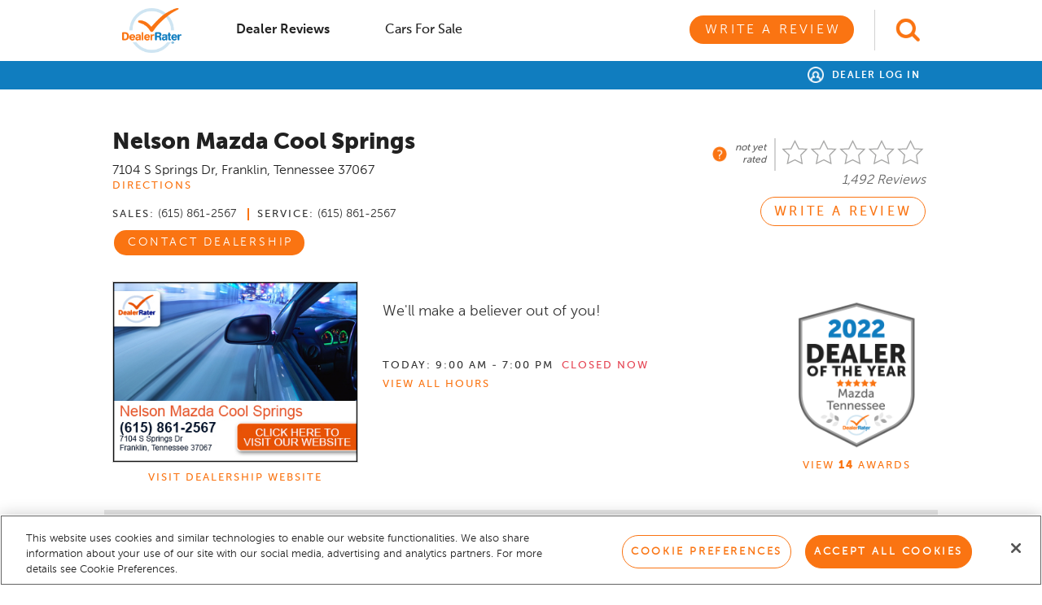

--- FILE ---
content_type: text/html; charset=utf-8
request_url: https://www.dealerrater.com/dealer/Nelson-Mazda-Cool-Springs-review-42163/
body_size: 37191
content:
   

<!DOCTYPE html>
<!--[if lt IE 7]>      <html class="no-js lt-ie9 lt-ie8 lt-ie7"> <![endif]-->
<!--[if IE 7]>         <html class="no-js lt-ie9 lt-ie8"> <![endif]-->
<!--[if IE 8]>         <html class="no-js lt-ie9"> <![endif]-->
<!--[if gt IE 8]><!-->
<html class="no-js">
 <!--<![endif]-->

<head prefix="og: http://ogp.me/ns#">
    <meta charset="utf-8">
    <meta http-equiv="X-UA-Compatible" content="IE=edge,chrome=1">
    <title class="notranslate">Nelson Mazda Cool Springs - Mazda, Service Center, Used Car Dealer - Dealership Ratings</title>
    <meta name="description" class="notranslate" content="1492 Reviews of Nelson Mazda Cool Springs - Mazda, Service Center, Used Car Dealer Car Dealer Reviews & Helpful Consumer Information about this Mazda, Service Center, Used Car Dealer dealership written by real people like you." />
    <meta name="keywords" class="notranslate" content="Nelson Mazda Cool Springs, Mazda, Service Center, Used Car Dealer, 7104 S Springs Dr, Franklin, TN 37067, dealer reviews, car dealership ratings, rate your dealer, car dealer directory, cars for sale" />
    <meta name="viewport" content="initial-scale=1.0001, minimum-scale=1.0001, maximum-scale=1.0001, user-scalable=no, width=device-width">
    <meta property="og:title" content="DealerRater - Car Dealer Reviews, Car Dealer Directory, Vehicles For Sale, Vehicle Recalls" />
    <meta property="og:image" content="https://www.dealerrater.com/ncdn/s/1.20260116.1171/Graphics/locales/en-US/logo_dealerrater_fb_200x200.jpg" />

    <!-- OneTrust Cookies Consent Notice start for dealerrater.com --><script src="https://cdn.cookielaw.org/consent/33e8f14b-7e50-4545-ac81-bef6b36c64f4/otSDKStub.js" type="text/javascript" charset="UTF-8" data-domain-script="33e8f14b-7e50-4545-ac81-bef6b36c64f4"  integrity="sha384-TKdmlzVmoD70HzftTw4WtOzIBL5mNx8mXSRzEvwrWjpIJ7FZ/EuX758yMDWXtRUN"  crossorigin="anonymous" ></script><script type="text/javascript">function OptanonWrapper() {if(OnetrustActiveGroups.includes("C0002")){$.cookie('splitEnabled', 'true', { path: '/', expires: 365 });}else{$.cookie('splitEnabled', 'false', { path: '/',expires: 365 });}}</script><!-- OneTrust Cookies Consent Notice end for dealerrater.com -->
    <!-- Global Website Schema -->
    <script type="application/ld+json">
        {
        "@context": "http://schema.org",
        "@type": "WebSite",
        "name": "DealerRater",
        "url": "https://www.dealerrater.com/"
        }
    </script>


    <link href="https://www.dealerrater.com/ncdn/bundle/s/1.20260116.1171/ResponsiveStylesBundle.bundle.css?v=k5TfGqwa0Iq69U5EnO1J8RpqRQZpwthGHM_nMjobbfQ1" rel="preload" as="style"/>
<link href="https://www.dealerrater.com/ncdn/bundle/s/1.20260116.1171/ResponsiveStylesBundle.bundle.css?v=k5TfGqwa0Iq69U5EnO1J8RpqRQZpwthGHM_nMjobbfQ1" rel="stylesheet"/>

    
    


    <script type="text/javascript">
  function recordEvent(category, action, label, value, noninteraction) {
if (typeof ga === 'function') {

   ga('send', 'event', category, action, label, value, {'nonInteraction' : noninteraction});
}  }
  function recordWarPageView(location) {
if (typeof ga === 'function') {

  ga('send', {'hitType':'pageview', 'location':location, 'title':'Add a Dealer Review'});
}  }
</script>
<script class="optanon-category-C0002" type="text/plain">
(function(i,s,o,g,r,a,m){i['GoogleAnalyticsObject']=r;i[r]=i[r]||function(){
(i[r].q=i[r].q||[]).push(arguments)},i[r].l=1*new Date();a=s.createElement(o),
m=s.getElementsByTagName(o)[0];a.async=1;a.src=g;m.parentNode.insertBefore(a,m)
})(window,document,'script','//www.google-analytics.com/analytics.js','ga');

ga('create', 'UA-87014-1', 'dealerrater.com');
ga('set', 'dimension2', '42163');
ga('set', 'dimension3', '485292 485338 523322 614599 ');
ga('set', 'dimension7', '856');

ga('send', 'pageview');

  function recordEvent(category, action, label, value, noninteraction) {
     ga('send', 'event', category, action, label, value, {'nonInteraction' : noninteraction});
  }
  function recordWarPageView(location) {
     ga('send', {'hitType':'pageview', 'location':location, 'title':'Add a Dealer Review'});
  }
</script>

    <script type="text/javascript">
dataLayer = [{  "page_type" : "dpp", "dealer_id" : 42163, "zipcode" : "", "username" : "Not Logged-in",}]; 

function recordGoogleTagManagerConnection(connectionType) {
dataLayer.push({"is_connection" : true, "connection_type" : connectionType,  "event" : "connectionEvent"});  }

function recordGoogleTagManagerMakeSelected(make) {
dataLayer.push({"make" : make});  }

function recordGoogleTagManagerDealerSelected(dealerId) {
dataLayer.push({"dealer_id" : dealerId});  }

function recordGoogleTagManagerProductPurchase() {
dataLayer.push({"event" : "productPurchase"});  }

</script>
<!-- Google Tag Manager -->
<script>(function(w,d,s,l,i){w[l]=w[l]||[];w[l].push({'gtm.start':
new Date().getTime(),event:'gtm.js'});var f=d.getElementsByTagName(s)[0],
j=d.createElement(s),dl=l!='dataLayer'?'&l='+l:'';j.async=true;j.src=
'https://www.googletagmanager.com/gtm.js?id='+i+dl;j.type='text/plain';j.className='optanon-category-C0002';f.parentNode.insertBefore(j,f);
})(window,document,'script','dataLayer','GTM-T746MC');</script>
<!-- End Google Tag Manager -->
    <script type="text/javascript">
function trackSplitioEvent(data){
var splitHeaders = new Headers();
splitHeaders.append("Content-Type", "application/json");
splitHeaders.append("Authorization", "Bearer d3cmu7q8n8mgg4k85mu5kp0k7eqv05s8n2qn");
var splitRaw = JSON.stringify({
"eventTypeId": data.action,
"trafficTypeName": data.trafficType,
"key": data.id,
"timestamp": Date.now()
});

var splitRequestOptions = {
method: "POST",
headers: splitHeaders,
body: splitRaw,
redirect: 'follow'
};

fetch("https://events.split.io/api/events", splitRequestOptions).then(response => response.text()).catch(error => console.log(error));
}

</script>


    <link rel="icon" href="https://www.dealerrater.com/ncdn/s/1.20260116.1171/Graphics/favicon.ico" />
    <link rel="canonical" href="https://www.dealerrater.com/dealer/Nelson-Mazda-Cool-Springs-review-42163/" />
            <link rel="next" href="https://www.dealerrater.com/dealer/Nelson-Mazda-Cool-Springs-dealer-reviews-42163/page2/" />
    
    <style>
        #privacy-notice {
            padding: 20px;
            position: fixed;
            bottom: 0;
            background: white;
            font-size: 12px;
            color: #212121;
            border: 1px solid #e8e8e8;
        }

        #ypaAdWrapper-dealrater iframe {
            width: 100%;
        }

        .dealerAutocomplete.ui-menu .ui-menu-item:last-of-type {
            border-bottom: none;
        }


        #mobileAutoComplete {
            padding: 5px 10px;
            position: relative;
            font-size: 16px;
            line-height: 20px;
            width: 100%;
            -moz-appearance: none;
            -webkit-appearance: none;
            appearance: none;
            background-color: #fff !important;
            -ms-border-radius: 3px;
            border-radius: 3px;
            border: 1px solid #d2d2d2;
            -webkit-box-shadow: none;
            -moz-box-shadow: none;
            box-shadow: none;
            outline-style: none;
        }

            #mobileAutoComplete::placeholder {
                font-style: italic;
                color: #a6a6a6;
                font-size: 20px;
            }

        #dpLink {
            float: right;
            padding-top: 1px;
        }

        .dpLink {
            float: right;
            display: block;
            margin-top: 9px;
            margin-right: 15px;
            margin-left: 13px;
        }

        #globalHeader {
            background: #fff;
        }

        #userHeader.global {
            background: rgb(16, 125, 191);
        }

            #userHeader.global #userHeaderRight::before {
                display: none;
            }

        #globalHeader .td-logo {
            width: 80px;
        }

        #globalHeader .td-search {
            width: 81px;
        }

        #globalHeader .td-switcher {
            width: 320px;
        }

        #globalAutocomplete {
            border: 1px solid #d2d2d2;
            padding: 5px 10px;
            font-size: 20px;
            width: 100%;
        }

            #globalAutocomplete::placeholder {
                font-style: italic;
                color: #a6a6a6;
                font-size: 20px;
            }

        #globalHeader .header-search-icon {
            height: 50px;
            padding-top: 10px;
            padding-left: 25px;
            border-left: 1px solid #d2d2d2;
            padding-bottom: 10px;
            margin-left: 25px;
        }

        #globalHeader #logoWrapper {
            padding-top: 0;
            padding-bottom: 0;
        }

        #globalHeader .quick-menu-tab {
            padding: 9px 25px;
        }

            #globalHeader .quick-menu-tab a {
                text-transform: capitalize;
            }

            #globalHeader .quick-menu-tab #warButton {
                text-transform: uppercase;
            }

                #globalHeader .quick-menu-tab #warButton.secondary-button {
                    color: #fa7412 !important;
                }

                #globalHeader .quick-menu-tab #warButton.primary-button {
                    color: #fff;
                }

        #globalHeader #primaryNavTabsContainer {
            width: 100%;
            padding-top: 0;
            float: left !important;
        }

        #ot-sdk-btn.ot-sdk-show-settings, #ot-sdk-btn.ot-sdk-show-settings:hover {
            color: inherit !important;
            border: inherit !important;
            padding: inherit !important;
            margin: inherit !important;
            background: inherit !important;
            font: inherit !important;
            line-height: inherit !important;
            content: normal !important;
        }

        @media (min-width: 976px) {
            header {
                height: auto;
            }
        }
    </style>


</head>

<body>
    <!-- Google Tag Manager (noscript) -->
<noscript><iframe src="https://www.googletagmanager.com/ns.html?id=GTM-T746MC"
height="0" width="0" style="display:none;visibility:hidden"></iframe></noscript>
<!-- End Google Tag Manager (noscript) -->
    <script type="text/javascript">
        window.recordEvent = window.recordEvent || function () {};
    </script>
    <div id="appUI">
        <!-- LEFT CONTAINER -->
        <div id="leftContainer" class="">
                
    

<div class="col-xs-12 pad-none pad-top-lg bg-white">
    <div class="consumer text-left col-xs-12">
        <div class="mobile-nav-option active">
            <a onclick="recordEvent('Global-Header', 'dealer-reviews_click', location.href, null, false);" href="https://www.dealerrater.com/reviews" title="Dealer Reviews" class=""><img src="https://www.dealerrater.com/ncdn/s/1.20260116.1171/Graphics/icons/dr-icon-star-gray.png" width="16" /> Dealer Reviews</a>
        </div>
        
        <div class="mobile-nav-option ">
            <a onclick="recordEvent('Global-Header', 'cars-for-sale_click', location.href, null, false);" class="" href="https://www.dealerrater.com/classifieds" title="Cars for Sale"><img src="https://www.dealerrater.com/ncdn/s/1.20260116.1171/Graphics/icons/dr-icon-car-gray.png" width="16" /> Cars for Sale</a>
        </div>
        <div class="col-xs-12 pad-none margin-top-xl margin-bottom-lg text-center">
            <a onclick="recordEvent('Global-Header', 'write-review_click', location.href, null, false);" class="pad-left-xxl pad-right-xxl primary-button teal" href="/consumer/writereviews/0" title="Write a Review">Write a Review</a>
        </div>
        <div class="margin-bottom-lg col-xs-12 pad-none text-center">
                <a class="font-13 bold letter-spacing-150 uppercase teal" href="https://www.dealerrater.com/dp/" title="Dealer Panel">Dealer Log In</a>
        </div>
    </div>
</div>






        </div>

        <!-- MAIN CONTAINER -->
        <div id="mainContainer" class="bg-grey-lt">
            <!-- PUSH DOWN NOTICE -->
            <div id="locationAlertBar" class="display-none">
                <div id="pushdownNotice" class="hidden-xs bg-lt-blue text-center font-16 box-shadow-bottom">
                    <p id="locationPromptText" class="pad-lg margin-none"></p>
                    <a id="pushdownNoticeClose" class="absolute-right top-5 pointer" role="button"><img alt="Close" height="26" src="https://www.dealerrater.com/ncdn/s/1.20260116.1171/Graphics/icons/icon_close_x.png" width="31" /></a>
                </div>
                <!-- Place holder div to push the remaining contents below the localization prompt -->
                <div id="pushDownNoticePlaceHolder" style="height: 60px;">
                </div>
            </div>
            <!-- HEADER -->
            <header class="fill-width margin-none pad-none abHeader  ">
                <!-- mobile nav -->
                <div id="mobileNavContainer" class="col-xs-12 margin-none pad-none fill-height">

                    <!-- mobile nav toggle -->
                    <div id="mobileNavHeader" class="fill-height">
                        <div class="table width-100 fill-height">
                                <div class="td valign-middle mobile-nav-td text-right">
                                    <span id="hamburgerButton" class=" glyphicon hamburgerWrapper header-icon pointer">
                                        <button id="hamburger" class="hamburger hamburger--spring orange-lt" type="button">
                                            <span class="hamburger-box">
                                                <span class="hamburger-inner"></span>
                                            </span>
                                        </button>
                                    </span>
                                    <span id="mobile-back" class="header-icon glyphicon glyphicon-arrow-left orange-lt font-24 pointer"></span>
                                </div>
                            <div class="td valign-middle mobile-td-nav text-center">
                                <!-- logo -->
                                    <a   href="https://www.dealerrater.com/"   ><img class="logo-sm" height="20" src="https://www.dealerrater.com/ncdn/s/1.20260116.1171/Graphics/dr-logo-horizontal.png" /></a>
                            </div>
                            <div class="td valign-middle mobile-td-autocomplete pad-left-md pad-right-md display-none">
                                <input type="text" class="" id="mobileAutoComplete" autocomplete="off" placeholder="Find dealerships by name">
                            </div>
                                <div class="td valign-middle mobile-nav-td text-left" id="searchContainer">
                                    <img class="pointer header-search-icon" id="searchToggle" src="https://www.dealerrater.com/ncdn/s/1.20260116.1171/Graphics/icons/icon-search-orange.png" />
                                    <img class="pointer header-search-icon no-thanks display-none" id="headerNoThanks" src="https://www.dealerrater.com/ncdn/s/1.20260116.1171/Graphics/icons/close-x-orange.png" />
                                </div>
                        </div>
                    </div>
                    
        <div class="col-xs-12 bg-white text-center pad-top-sm pad-bottom-md visible-xs">
            <a id="warGlobalHeaderLink" class="width-100 primary-button blue" href="/consumer/writereviews/0" title="Write a Review">Write a Review</a>
        </div>

                </div>

                <!-- primary nav -->
                    <div id="primaryNavContainer" class="">
                            <div id="globalHeader" class=" col-xs-12 margin-none">
                                <div class="header-wrapper ">
                                    <div class="width-100 table ">
                                        <div class="td td-logo valign-middle">
    <div class="pull-left pad-sm pad-left-none" id="logoWrapper">
            <a   href="https://www.dealerrater.com/"    class="pad-top-md pad-bottom-md block"><img height="55" src="https://www.dealerrater.com/ncdn/s/1.20260116.1171/Graphics/locales/en-US/logo_dealerrater_updated.png" /></a>
    </div>
</div>
                                        <div class="td valign-middle pad-left-lg display-none td-autocomplete">
                                            <input type="text" class="global-autocomplete" id="globalAutocomplete" placeholder="Find dealerships by name" />
                                        </div>
                                        <div class="td valign-middle td-nav">
    <div id="primaryNavTabsContainer" class="warbutton-nav td text-right fill-height pull-right margin-right-none ">
        <!-- primary nav option -->
        <div class="inline-block primary-nav-option relative pull-left" id="firstNavOption">
            <div class="quick-menu-tab pad-left-none" style="width: 160px;">
                <a href="https://www.dealerrater.com/reviews/" data-page="DealerReviews" onclick="recordEvent('Global-Header', 'dealer-reviews_click', location.href, null, false);" title="Dealer Reviews" class="bold active">Dealer Reviews</a>
            </div>
        </div>

        

        <!-- primary nav option -->
        <div class="inline-block primary-nav-option relative pull-left">
            <div class="quick-menu-tab" style="width: 160px;">
                <a data-page="CarsForSale" class="bold black" onclick="recordEvent('Global-Header', 'cars-for-sale_click', location.href, null, false);" href="https://www.dealerrater.com/classifieds/" title="Cars for Sale">Cars for Sale</a>
            </div>
        </div>

        <div class="inline-block primary-nav-option war">
            <div class="margin-left-lg">
                <a id="warButton" data-page="WarLink" class="black primary-button orange" onclick="recordHeaderWarClick()" href="/consumer/writereviews/0" title="Write a Review">Write a Review</a>
            </div>
        </div>
    </div>
</div>
                                                <div class="td td-search valign-middle">
                                                    <div id="searchIconWrapper" class="pull-right ">
                                                        <img class="pointer header-search-icon" id="globalSearchToggle" src="https://www.dealerrater.com/ncdn/s/1.20260116.1171/Graphics/icons/icon-search-orange.png" />
                                                        <img class="pointer header-search-icon display-none" id="globalSearchClose" src="https://www.dealerrater.com/ncdn/s/1.20260116.1171/Graphics/icons/close-x-orange.png" />
                                                    </div>
                                                </div>
                                    </div>
                                </div>
                            </div>
                        <div id="userHeader" class="global col-xs-12 margin-none ">
                            <div class="header-wrapper relative">

                                <div class="pull-right" id="userHeaderRight">
                                    <div id="userHeaderRightContent">
                                        <div class="pull-right text-right" >
                                                <a title="Dealer Log In" href="https://www.dealerrater.com/dp/"><img class="margin-right-sm icon-sign" src="https://www.dealerrater.com/ncdn/s/1.20260116.1171/Graphics/icons/icon_user_white.png" width="20" /> Dealer Log In</a>
                                        </div>

                                    </div>
                                </div>

                                <div id="userHeaderMenu" class="hidden text-left pad-left-lg pad-top-md pad-bottom-md">
                                        <a title="Reviews" href="/consumer/account/reviews" class="block">Reviews</a>
                                        <a title="Profile" href="/consumer/account/profile" class="block">Profile</a>
                                        <a title="Settings" href="/consumer/account/profile" class="block">Settings</a>
                                    
                                    <a title="Sign Out" href="/common/auth/logout?returnUrl=https%253a%252f%252fwww.dealerrater.com%252fconsumer%252fdealer%252f42163%252freviews" class="block">Sign Out</a>
                                </div>
                            </div>
                        </div>

                        <!-- primary nav -->
                    </div>
            </header>
            <!-- CONTENT -->
            <content class="fill-width fill-height">
                <div id="contentInner" class="fill-width bg-grey-lt clear-fix">
                    








<!-- Start DealerRater Website Report 201510 pixel. Do not remove -->
<img alt="" border="0" class="tracking-pixel" height="1" src="//h.nexac.com/e/a-1737/s-3767/c-1030/g-3525.xgi?pkey=bijo15bijox40&amp;chpcm=&amp;chpsg=&amp;chpcr=&amp;chpck=cert&amp;rand=1dbd47f5-afe5-460d-969a-decee51ff81b&amp;chpth=dpp" width="1" />
<!-- End DealerRater Website Report 201510 pixel. -->

<div class="block clear-fix pad-top-lg" id="pageContainer">
    <div class="section-container pad-none pad-bottom-lg clear-fix text-left col-xs-12" id="reviewsSection">
        <div id="overview" class="col-xs-12 pad-none">


<a href="#" id="mobileBack" class="pull-left secondary-button teal margin-top-md margin-bottom-mdlg" onclick="toggleMobilePage()" style="display: none !important;"><span class="glyphicon glyphicon-arrow-left"></span> Back</a>
<div id="collapseAllSalesPeople" class="col-xs-12 margin-none pad-none bg-grey display-none bolder">
    <div class="col-xs-12 pad-none pad-top-md pad-bottom-sm border-bottom bg-white">
        <div class="col-xs-1 pad-none pad-left-sm bg-white  pad-bottom-sm">
            <img src="https://www.dealerrater.com/ncdn/s/1.20260116.1171/Graphics/icons/close-x-orange.png" width="25" />
        </div>
        <div class="col-xs-10 pad-none font-16 text-center bg-white pad-top-xs">
            <span>All Salespeople</span>
        </div>
        <div class="col-xs-1 pad-none bg-white"></div>
    </div>
    <div class="col-xs-12 text-left font-16 bolder pad-none pad-left-md pad-top-lg margin-left-sm bg-grey">
        Sales Department
    </div>
</div>

    <!-- PERSISTENT NAV -->
    <div class="width-100 bg-grey-lt-md box-shadow-bottom-extra-lt display-none" id="persistentNav">
        <div class="persistentNavWrapper">
            <div class="col-xs-12 hidden-xs" style="line-height: 64px;">
                <span class="font-28 bolder pull-left pad-left-sm line-height-125 pad-top-md notranslate black">Nelson Mazda Cool Springs</span>
                <div class="clear-fix wide-layout line-height-1 text-center">
                    <div>
                            <a href="#" onclick="$('body').animate({ scrollTop: 0 }, 'fast');  recordEvent('Dealer-Profile', 'Persistent_Overview_click', '42163', null, false); return false;" class="active black bolder font-14 letter-spacing-1 uppercase margin-right-xl inline-block pad-top-lg pad-left-lg pad-right-lg pad-bottom-md">Overview</a>
                        
                            <a href="/sales/Nelson-Mazda-Cool-Springs-Employees-42163/#link" onclick="recordEvent('Dealer-Profile', 'Persistent_Employees_click', '42163', null, false);" class=" black bolder font-14 margin-right-xl letter-spacing-1 uppercase inline-block pad-top-lg pad-bottom-md pad-left-lg pad-right-lg">Employees</a>
                        <a href="/dealer/Nelson-Mazda-Cool-Springs-dealer-reviews-42163/#link" onclick="recordEvent('Dealer-Profile', 'Persistent_Reviews_click', '42163', null, false);" class=" black bolder font-14 margin-right-xl letter-spacing-1 uppercase inline-block pad-top-lg pad-bottom-md pad-left-lg pad-right-lg">Reviews (1,492)</a>
                            <a href="/classifieds/dealer/Nelson-Mazda-Cool-Springs-cars-42163/" onclick="recordEvent('Dealer-Profile', 'Persistent_Inventory_click', '42163', null, false);" class=" black bolder font-14 letter-spacing-1 uppercase inline-block pad-top-lg pad-bottom-md pad-left-lg pad-right-lg">Inventory (267)</a>
                    </div>
                </div>
            </div>
        </div>
    </div>

<div class="col-xs-12 pad-none mobile-hide text-center">
        <div class="col-xs-12 pad-md pad-top-none overview-section">
                <a href="/consumer/writereviews/42163?source=drp" class="this primary-button orange pull-right ctaLink visible-sm" onclick="recordWarClick()">
                    <span class="notranslate"><img class="valign-bottom star-icon display-none" src="https://www.dealerrater.com/ncdn/s/1.20260116.1171/Graphics/icons/icon-star-white.png" /></span> <span class="review-btn-text">Write a review</span>
                </a>
        </div>
        <div class="col-xs-12 pad-none margin-top-md">
        <div class="col-xs-12 col-sm-7 col-md-8 pad-none pad-bottom-md">
            <div class="col-xs-12 text-left pad-left-md hidden-xs">
                <div class="overflow-auto dealer-info">
                    <h1 class="h1-header margin-top-md notranslate" id="dealerName">Nelson Mazda Cool Springs</h1>

                    <!-- mobile rating-->
                    <div class="pull-left margin-top-sm margin-bottom-sm visible-xs">
                        <div class="rating-static rating-0 margin-top-none pull-right margin-right-none"></div>
                        <span class="pull-right font-22 bolder lt-grey pad-right-md border-right margin-right-md line-height-1">N/A</span>
                    </div>
                    <p class="visible-xs font-16 italic margin-none width-100 pull-left">1,492 Reviews</p>
                    <!-- end mobile rating-->

                    <span class="black font-16 notranslate" id="dealerAddress">
                        <span>7104 S Springs Dr</span>,

                        <a class="black" title="Mazda Dealers near Franklin, TN" href="/directory/z/37067/Mazda/"><span>Franklin</span>, <span>Tennessee</span> <span>37067</span></a>
                    </span>
                    <div id="direction-section">
                        <a href="#" class="hidden-xs small-text block margin-bottom-mdlg" onclick="getDirections(); recordEvent('Dealer-Profile', 'Directions_click', '42163', null, true);">Directions</a>
                    </div>
                    <div class="hidden-xs">
                            <div class="inline-block pad-right-md phone"><span class="small-text">Sales:</span> <span>(615) 861-2567</span></div>
                                                    <div class="inline-block pad-right-md pad-left-md line-height-1 border-left-orange phone"><span class="small-text">Service:</span> <span>(615) 861-2567</span></div>
                        <br />
                    </div>
                    <div class="font-16 col-xs-10 margin-none pad-none">
                            <div class="col-xs-12 pad-none hidden-xs contact-btn-wrapper">
                                <a href="#" onclick="toggleContactDealershipDialog()" class="ctaLink margin-top-md margin-bottom-md primary-button orange pull-left margin-top-md margin-bottom-md">Contact Dealership</a>
                            </div>
                    </div>
                        <!-- MOBILE Hours section -->
                            <div class="visible-xs dealer-hours">
                            </div>
                </div>
                <!-- END MOBILE Hours section -->
                <!-- END MOBILE nav section -->


                    <div class="col-xs-12 pad-none pad-top-md visible-xs" id="mobileContactDealershipFixed">
                        <div onclick="toggleContactDealershipDialog()">
                            <span class="mobile-contact-dealership width-100 primary-button orange margin-bottom-md margin-top-md">Contact Dealership</span>
                        </div>
                    </div>

            </div>
            <div class="col-xs-12 visible-xs">
                <p class="boldest font-24 margin-bottom-none">Nelson Mazda Cool Springs</p>
                <p class="font-14 dr-grey">Franklin, TN</p>
            </div>

                <div class="col-xs-12 pad-none visible-xs margin-top-md bg-white">
                    <div class="table width-100 mobile-dpp-nav">
                            <div class="td valign-middle active">
                                <a href="/dealer/Nelson-Mazda-Cool-Springs-review-42163/" class="font-12 bolder letter-spacing-1 uppercase black">Overview</a>
                            </div>
                                                    <div class="td valign-middle ">
                                <a href="/sales/Nelson-Mazda-Cool-Springs-Employees-42163/#mobileLink" class="uppercase black font-12 bolder letter-spacing-1">Employees</a>
                            </div>
                        <div class="td valign-middle ">
                            <a href="/dealer/Nelson-Mazda-Cool-Springs-dealer-reviews-42163/#mobileLink" class="font-12 uppercase black bolder letter-spacing-1">Reviews</a>
                        </div>
                            <div class="td valign-middle ">
                                <a href="/classifieds/dealer/Nelson-Mazda-Cool-Springs-cars-42163/#mobileLink" class="uppercase black font-12 bolder letter-spacing-1">Vehicles</a>
                            </div>
                    </div>
                </div>
            <div class="col-xs-12 visible-xs margin-top-mdlg">

    <div class="rating-tooltip-text text-center bg-white border-all absolute display-none">
Dealerships need five ratings within 24 months before we can calculate an average rating.    </div>
<div class="inline-block">
    <div class="valign-middle inline-block">
<img class="margin-top-md margin-right-md rating-tooltip" src="https://www.dealerrater.com/ncdn/s/1.20260116.1171/Graphics/icons/question-orange.png" width="18" />            <span class="font-12 bold pull-right italic rating-number line-height-125 pad-top-sm pad-bottom-sm pad-right-md dr-grey">not yet<br/>rated</span>
    </div>
    <div class="valign-middle inline-block text-left">
        <div class="dr-stars orange rating-static rating-0 margin-top-none pull-right margin-right-none"></div>
    </div>
    <div class="pad-left-sm valign-middle pad-top-xs inline-block text-left font-16 italic dr-grey">
        1,492 Reviews
    </div>
</div>
            </div>
                <div class="col-xs-12 visible-xs margin-top-mdlg">
                    <div class="col-xs-12 pad-none about-us-mobile text-left font-18">
                            <span class="font-18 margin-bottom-none block">We&#39;ll make a believer out of you!</span>
                    </div>

                        <a href="#" class="small-text block display-none" id="readMoreAboutMobile">Read More</a>
                </div>
            <div class="col-xs-12 visible-xs margin-top-lg">
                    <div class="col-xs-12 pad-none" id="mobileContactDealershipFixed">
                        <div onclick="toggleContactDealershipDialog()">
                            <span class="mobile-contact-dealership mobileCall width-100 secondary-button teal">Contact Dealership</span>
                        </div>
                    </div>
            </div>

                <div class="col-xs-12 pad-left-md pad-right-md margin-top-lg text-center visible-xs">

                    <a href="#" onclick="toggleMobilePage('awardsDialog')" class="mobile-link text-center small-text awards-mobile uppercase">
                        <img class="pull-left" src="https://www.dealerrater.com/ncdn/s/1.20260116.1171/Graphics/icons/icon-awards.png" width="20" />
                        <div class="pad-left-sm pad-top-xs pull-left">View Awards</div>
                    </a>
                </div>


                <!-- MOBILE Hours section -->
 <div class="col-xs-12 visible-xs dealer-hours"></div>
            <div class="col-xs-12 visible-xs margin-top-mdlg line-height-150">
                <p class="bold font-18 margin-bottom-none">
                    7104 S Springs Dr
                </p>
                <p class="bold font-18 margin-bottom-none">
                    Franklin, TN
                </p>
                <p class="bold font-18 margin-bottom-none">
                    37067
                </p>
                <a href="http://maps.apple.com/maps?daddr=7104 S Springs Dr+Franklin+TN" onclick="recordEvent('Dealer-Profile', 'Directions_click', '42163', null, true); return true;" class="small-text link teal uppercase">Directions</a>
            </div>


            <div class="col-xs-12 pad-none margin-top-lg text-center visible-xs">
                    <div class="col-xs-12 pad-none" onclick="recordEvent('Dealer-Profile', 'Ad_click', '42163', null, false);" data-ad-id="51295">
                        <a href="http://www.nelsonmazdacoolsprings.com/" id="adId51295" target="_blank"><img src="https://cdn-user.dealerrater.com/ads/ads/6879-413201545433PM.jpg" style="border-width: 0px; border-style: none;max-width:300px;max-height:90px;" /></a>
                    </div>
                <a id="mobileLink"></a>
            </div>
        </div>
        <div class="col-xs-12 col-sm-5 col-md-4 text-right pad-top-lg pad-left-none hidden-xs">

<div class="pull-right rating-details">
    <div class="dr-stars orange rating-static rating-0 margin-top-none pull-right margin-right-none"></div>
        <span class="pull-right font-12 bold italic rating-number line-height-125 pad-top-sm pad-bottom-sm pad-right-md dr-grey">not yet<br/>rated</span>
<img class="pull-right margin-top-md margin-right-md" src="https://www.dealerrater.com/ncdn/s/1.20260116.1171/Graphics/icons/question-orange.png" width="18" /></div>
<p class="font-16 italic margin-none pad-top-xs dr-grey clear-fix text-right">1,492 Reviews</p>
            <a onclick="recordWarClick()" href="/consumer/writereviews/42163?source=drp" class="secondary-button war orange bold margin-top-md">Write a review</a>


            <div class="col-xs-12 pad-none margin-top-md visible-sm">
<img class="view-awards pointer" src="https://cdn-user.dealerrater.com/doty/2022/US/seal2/state/31-TN.png" width="95" />                                    <a href="#" class="small-text margin-top-md view-awards">View <span class='boldest'>14</span> Awards</a>
            </div>
            <!-- END TABLET awards section -->
        </div>
        <div id="rating-details" class="no-rating  display-none pad-md bg-white absolute">
                <div class="col-xs-12 pad-none line-height-125 font-14 italic dr-grey text-right">
                    Dealerships need five reviews in the past 24 months before we can display an overall rating.
                </div>
        </div>
    </div>
    <div class="width-100 table pad-md hidden-xs">    
            <div class="td pad-right-lg valign-top ad-column">
                <!-- === AD SPACE === -->
                    <div class="col-xs-12 text-left pad-none bg-white border-all adspace text-center" onclick="recordEvent('Dealer-Profile', 'Ad_click', '42163', null, false);" data-ad-id="87101">
                        <a href="http://www.nelsonmazdacoolsprings.com/" id="adId87101" target="_blank"><img src="https://cdn-user.dealerrater.com/ads/ads/6879-123202045545PM.jpg" style="border-width: 0px; border-style: none;max-width:300px;max-height:250px;" /></a>
                    </div>
                                    <a href="https://www.nelsonmazdacoolsprings.com/" onclick="viewDealerWebsiteEvent();" target="_blank" class="dealer-website clear-fix small-text block pad-top-md text-center">Visit Dealership Website</a>
            </div>
        

            <div class="td pad-right-xxl pad-left-md valign-top pad-top-none text-left about-us-column">
                <div class="col-xs-12 pad-none about-us font-18">
                        <span class="font-18 margin-bottom-none block">We&#39;ll make a believer out of you!</span>
                </div>

                    <a href="#" class="small-text block display-none" id="readMoreAbout">Read More</a>

                    <div class="hidden-xs dealer-hours">
                    </div>
            </div>

            <div class="td text-center valign-top awards-column hidden-sm pad-top-lg">
                
<img class="view-awards pointer" src="https://cdn-user.dealerrater.com/doty/2022/US/seal2/state/31-TN.png" width="160" />
                    <a href="#" onclick="recordEvent('Dealer-Profile', 'View-Awards-link_click', '42163', null, true);" class="small-text block margin-top-md view-awards">View <span class='boldest'>14</span> Awards</a>
            </div>
        <div class="td"></div>
    </div>
            <div id="link" class="col-xs-12 pad-none bg-grey-lt-md margin-top-lg margin-bottom-lg text-center review-page-nav hidden-xs">
                    <a href="#" onclick="$('body').animate({ scrollTop: 0 }, 'fast'); recordEvent('Dealer-Profile', 'Persistent_Overview_click', '42163', null, false); return false;" class="active black bolder font-14 letter-spacing-1 uppercase margin-right-xl inline-block pad-top-lg pad-left-lg pad-right-lg pad-bottom-md">Overview</a>
                    <a href="/sales/Nelson-Mazda-Cool-Springs-Employees-42163/#link" onclick="recordEvent('Dealer-Profile', 'Persistent_Employees_click', '42163', null, false);" class=" black bolder font-14 margin-right-xl letter-spacing-1 uppercase inline-block pad-top-lg pad-bottom-md pad-left-lg pad-right-lg">Employees</a>
            <a href="/dealer/Nelson-Mazda-Cool-Springs-dealer-reviews-42163/#link" onclick="recordEvent('Dealer-Profile', 'Persistent_Reviews_click', '42163', null, false);" class=" black bolder font-14 letter-spacing-1 uppercase margin-right-xl inline-block pad-top-lg pad-left-lg pad-right-lg pad-bottom-md">Reviews (1,492)</a>
                <a href="/classifieds/dealer/Nelson-Mazda-Cool-Springs-cars-42163/#link" onclick="recordEvent('Dealer-Profile', 'Persistent_Inventory_click', '42163', null, false);" class=" black bolder font-14 letter-spacing-1 uppercase inline-block pad-top-lg pad-bottom-md pad-left-lg pad-right-lg">Inventory (267)</a>
        </div>
</div>

<!--- AWARDS CONTENT -->
    <div class="display-none" id="awardsDialog">
        <h3 class="popup-title">
            <span class="hidden-xs hidden-sm"><span class='notranslate'>Nelson Mazda Cool Springs</span> Awards</span>
            <span class="visible-xs visible-sm bolder pad-left-lg block pull-left">Awards</span>
        </h3>
        <a href="#" class="popup-close"></a>
        <div class="popup-content-wrapper">
            <div class="col-xs-12 pad-none" id="awardsWrapper">
                    <div class="col-xs-12 pad-none">
                            <div class="col-xs-6 col-sm-4 pad-none text-center margin-bottom-lg award"><img class="doty-award-image" height="165" src="https://cdn-user.dealerrater.com/doty/2022/US/seal2/state/31-TN.png" /></div>
                            <div class="col-xs-6 col-sm-4 pad-none text-center margin-bottom-lg award"><img class="doty-award-image" height="165" src="https://cdn-user.dealerrater.com/doty/2021/US/seal2/state/31-TN.png" /></div>
                            <div class="col-xs-6 col-sm-4 pad-none text-center margin-bottom-lg award"><img class="doty-award-image" height="165" src="https://cdn-user.dealerrater.com/doty/2020/US/seal2/state/31-TN.png" /></div>
                            <div class="col-xs-6 col-sm-4 pad-none text-center margin-bottom-lg award"><img class="doty-award-image" height="165" src="https://cdn-user.dealerrater.com/doty/2019/US/seal2/state/31-TN.png" /></div>
                            <div class="col-xs-6 col-sm-4 pad-none text-center margin-bottom-lg award"><img class="doty-award-image" height="165" src="https://cdn-user.dealerrater.com/doty/2018/US/seal2/state/31-TN.png" /></div>
                            <div class="col-xs-6 col-sm-4 pad-none text-center margin-bottom-lg award"><img class="doty-award-image" height="165" src="https://cdn-user.dealerrater.com/doty/2017/US/seal2/state/31-TN.png" /></div>
                            <div class="col-xs-6 col-sm-4 pad-none text-center margin-bottom-lg award"><img class="doty-award-image" height="165" src="https://cdn-user.dealerrater.com/doty/2016/US/seal2/state/31-TN.png" /></div>
                    </div>

                    <div class="col-xs-12 pad-none">
                            <div class="col-xs-6 col-sm-4 pad-none text-center margin-bottom-lg award"><img class="csa-award-image" src="https://www.dealerrater.com/ncdn/s/1.20260116.1171/Graphics/locales/en-US/csa/2022-seal.png" width="130" /></div>
                            <div class="col-xs-6 col-sm-4 pad-none text-center margin-bottom-lg award"><img class="csa-award-image" src="https://www.dealerrater.com/ncdn/s/1.20260116.1171/Graphics/locales/en-US/csa/2021-seal.png" width="130" /></div>
                            <div class="col-xs-6 col-sm-4 pad-none text-center margin-bottom-lg award"><img class="csa-award-image" src="https://www.dealerrater.com/ncdn/s/1.20260116.1171/Graphics/locales/en-US/csa/2020-seal.png" width="130" /></div>
                            <div class="col-xs-6 col-sm-4 pad-none text-center margin-bottom-lg award"><img class="csa-award-image" src="https://www.dealerrater.com/ncdn/s/1.20260116.1171/Graphics/locales/en-US/csa/2019-seal.png" width="130" /></div>
                            <div class="col-xs-6 col-sm-4 pad-none text-center margin-bottom-lg award"><img class="csa-award-image" src="https://www.dealerrater.com/ncdn/s/1.20260116.1171/Graphics/locales/en-US/csa/2018-seal.png" width="130" /></div>
                            <div class="col-xs-6 col-sm-4 pad-none text-center margin-bottom-lg award"><img class="csa-award-image" src="https://www.dealerrater.com/ncdn/s/1.20260116.1171/Graphics/locales/en-US/csa/2017-seal.png" width="130" /></div>
                            <div class="col-xs-6 col-sm-4 pad-none text-center margin-bottom-lg award"><img class="csa-award-image" src="https://www.dealerrater.com/ncdn/s/1.20260116.1171/Graphics/locales/en-US/csa/2016-seal.png" width="130" /></div>
                    </div>
            </div>
        </div>
    </div>

    <!-- HOURS CONTENT-->
    <div class="display-none" id="hoursDialog">
        <h3 class="popup-title">
            <span class="hidden-xs hidden-sm"><span class='notranslate'>Nelson Mazda Cool Springs</span> Hours</span>
            <span class="visible-xs visible-sm bolder pad-left-lg block pull-left">Hours</span>
        </h3>
        <a href="#" class="popup-close"></a>
        <div class="popup-content-wrapper">
            <div class="col-xs-12 pad-none" id="hoursWrapper">
                <!-- hours -->
                    <div class="col-xs-12 col-sm-6 hours-section pad-left-none pad-right-lg margin-bottom-md">
                        <p class="bold uppercase letter-spacing-1 orange-lt margin-none pad-top-md">Sales/Showroom</p>
                        
                        <p class="margin-none font-16">
                            <span class="capitalize">Monday</span>
                            <span class="pull-right">
                                9:00 AM
                                    - 7:00 PM
                            </span>
                        </p>
                        <p class="margin-none font-16">
                            <span class="capitalize">Tuesday</span>
                            <span class="pull-right">
                                9:00 AM
                                    - 7:00 PM
                            </span>
                        </p>
                        <p class="margin-none font-16">
                            <span class="capitalize">Wednesday</span>
                            <span class="pull-right">
                                9:00 AM
                                    - 7:00 PM
                            </span>
                        </p>
                        <p class="margin-none font-16">
                            <span class="capitalize">Thursday</span>
                            <span class="pull-right">
                                9:00 AM
                                    - 7:00 PM
                            </span>
                        </p>
                        <p class="margin-none font-16">
                            <span class="capitalize">Friday</span>
                            <span class="pull-right">
                                9:00 AM
                                    - 7:00 PM
                            </span>
                        </p>
                        <p class="margin-none font-16">
                            <span class="capitalize">Saturday</span>
                            <span class="pull-right">
                                9:00 AM
                                    - 7:00 PM
                            </span>
                        </p>
                        <p class="margin-none font-16">
                            <span class="capitalize">Sunday</span>
                            <span class="pull-right">
                                Closed
                            </span>
                        </p>
                    </div>
                    <div class="col-xs-12 col-sm-6 hours-section pad-left-none pad-right-lg margin-bottom-md">
                        <p class="bold uppercase letter-spacing-1 orange-lt margin-none pad-top-md">Service</p>
                        
                        <p class="margin-none font-16">
                            <span class="capitalize">Monday</span>
                            <span class="pull-right">
                                7:00 AM
                                    - 6:00 PM
                            </span>
                        </p>
                        <p class="margin-none font-16">
                            <span class="capitalize">Tuesday</span>
                            <span class="pull-right">
                                7:00 AM
                                    - 6:00 PM
                            </span>
                        </p>
                        <p class="margin-none font-16">
                            <span class="capitalize">Wednesday</span>
                            <span class="pull-right">
                                7:00 AM
                                    - 6:00 PM
                            </span>
                        </p>
                        <p class="margin-none font-16">
                            <span class="capitalize">Thursday</span>
                            <span class="pull-right">
                                7:00 AM
                                    - 6:00 PM
                            </span>
                        </p>
                        <p class="margin-none font-16">
                            <span class="capitalize">Friday</span>
                            <span class="pull-right">
                                7:00 AM
                                    - 6:00 PM
                            </span>
                        </p>
                        <p class="margin-none font-16">
                            <span class="capitalize">Saturday</span>
                            <span class="pull-right">
                                7:00 AM
                                    - 6:00 PM
                            </span>
                        </p>
                        <p class="margin-none font-16">
                            <span class="capitalize">Sunday</span>
                            <span class="pull-right">
                                Closed
                            </span>
                        </p>
                    </div>
                    <div class="col-xs-12 col-sm-6 hours-section pad-left-none pad-right-lg margin-bottom-md">
                        <p class="bold uppercase letter-spacing-1 orange-lt margin-none pad-top-md">Parts</p>
                        
                        <p class="margin-none font-16">
                            <span class="capitalize">Monday</span>
                            <span class="pull-right">
                                7:00 AM
                                    - 6:00 PM
                            </span>
                        </p>
                        <p class="margin-none font-16">
                            <span class="capitalize">Tuesday</span>
                            <span class="pull-right">
                                7:00 AM
                                    - 6:00 PM
                            </span>
                        </p>
                        <p class="margin-none font-16">
                            <span class="capitalize">Wednesday</span>
                            <span class="pull-right">
                                7:00 AM
                                    - 6:00 PM
                            </span>
                        </p>
                        <p class="margin-none font-16">
                            <span class="capitalize">Thursday</span>
                            <span class="pull-right">
                                7:00 AM
                                    - 6:00 PM
                            </span>
                        </p>
                        <p class="margin-none font-16">
                            <span class="capitalize">Friday</span>
                            <span class="pull-right">
                                7:00 AM
                                    - 6:00 PM
                            </span>
                        </p>
                        <p class="margin-none font-16">
                            <span class="capitalize">Saturday</span>
                            <span class="pull-right">
                                7:00 AM
                                    - 6:00 PM
                            </span>
                        </p>
                        <p class="margin-none font-16">
                            <span class="capitalize">Sunday</span>
                            <span class="pull-right">
                                Closed
                            </span>
                        </p>
                    </div>
            </div>
        </div>
    </div>

    <div class="display-none" id="mobileContactDealershipDialog">
        <div class="col-xs-12 bg-grey pad-top-none margin-bottom-md contactDealer ">
    <form id="contactDealerForm">
        <div class="col-xs-12 pad-none">
            <div class="col-xs-1 visible-xs pad-none hide-when-show-all-emp"></div>
            <div class="col-xs-10 col-sm-11 pad-none hide-when-show-all-emp">
                <div class="pad-bottom-md text-center pad-top-lg bold font-20 contact-heading">
                    <span>Contact Nelson Mazda Cool Springs</span>
                </div>
                <div class="hidden-xs font-14 margin-bottom-lg letter-spacing-1 uppercase">
                        <div class="pull-left pad-right-md dealer-phone line-height-1 sales-phone"><span>Sales:</span> <span>(615) 861-2567</span></div>
                                            <div class="pull-left pad-right-md pad-left-md line-height-1 border-left dealer-phone service-phone"><span>Service:</span> <span>(615) 861-2567</span></div>
                    <br />
                </div>
                <div class="visible-xs">
                        <div class="text-center pad-bottom-md pad-none bolder font-20">
                            <a href="tel:(615) 861-2567" class="clear-fix block bg-grey secondary-button teal width-100 mobile-link margin-top-sm" onclick="clickToCallEvent();">Call (615) 861-2567</a>
                        </div> 
                </div>
            </div>
            <div class="col-xs-1 pad-none pad-top-md hide-when-show-all-emp">
                <div class="text-right"><img class="close-contact-dealership close-popup pointer margin-left-md" src="https://www.dealerrater.com/ncdn/s/1.20260116.1171/Graphics/icons/icon-notification-close.png" width="25" /></div>
            </div>

            <div class="col-xs-12 col-sm-6 pad-none hide-when-show-all-emp" id="contactDealerLeftCol">
                <div class="pad-none pad-top-md col-xs-12">
                    <div class="bolder pad-bottom-sm font-14">
                        Name
                    </div>
                    <div class="table">
                        <div class="shake-item td">
                            <input class="inline pad-left-md font-16 pad-left-sm pad-right-sm pad-top-md pad-bottom-md rounder-sm width-100" data-val="true" data-val-length="Name can be no more than 50 characters." data-val-length-max="50" data-val-required="Name is required." id="Name" name="Name" type="text" value="" />
                        </div>
                    </div>
                    <div>
                        <span class="field-validation-valid" data-valmsg-for="Name" data-valmsg-replace="true"></span>
                    </div>

                </div>
                <div class="pad-none pad-top-md col-xs-12">
                    <div class="bolder pad-bottom-sm font-14">
                        Mobile Number or Email
                    </div>
                    <div class="shake-item">
                        <input class="pad-left-md font-16 pad-left-sm pad-right-sm pad-top-md pad-bottom-md rounder-sm width-100" data-val="true" data-val-regex="Valid email or 10 digit phone number is required." data-val-regex-pattern="^\(?([0-9]{3})\)?[-. ]?([0-9]{3})[-. ]?([0-9]{4})$|[a-zA-Z0-9+#\!%\*\^\$~&#39;`\|_\.-]+@([a-zA-Z0-9-]+\.)+[a-zA-Z]{2,6}$" data-val-required="Valid email or 10 digit phone number is required." id="MobileNumberOrEmail" name="MobileNumberOrEmail" type="text" value="" />
                    </div>
                    <div>
                        <span class="field-validation-valid" data-valmsg-for="MobileNumberOrEmail" data-valmsg-replace="true"></span>
                    </div>
                    <div id="sendRequestError" class="font-12 field-validation-error display-none">Error in sending request, please try again.</div>
                </div>

                <div class="pad-none pad-top-md col-xs-12 ">
                    <div class="pad-bottom-sm font-14">
                        <span class="bolder">Message</span>
                        <span>&nbsp;(Optional)</span>
                    </div>
                    <div class="table">
                        <div class="shake-item td">
                            <textarea Placeholder="I&#39;m hoping to come into your dealership this Saturday." class="inline pad-left-md font-16 pad-left-sm pad-right-sm pad-top-md pad-bottom-md rounder-sm width-100" cols="20" id="Message" name="Message" rows="2">
</textarea>
                        </div>
                    </div>
                </div>
            </div>
            <div class="col-xs-12 col-sm-6 pad-none" id="contactDealerRightCol">
                <div class="pad-none pad-top-md col-xs-12 hide-when-show-all-emp" id="selectSalesperson">
                    <div class="pull-left pad-bottom-sm">
                        <span class="bolder font-14">Select a Salesperson</span>
                        <span class="font-14">&nbsp;(Optional)</span>
                    </div>               
                </div>
                <div class="pad-none col-xs-12" id="employeeList">
                    <div id="employeeListLoading" class="col-xs-12 pad-top-md  text-center">
                        <img class="employee-list-spinner" height="25" src="https://www.dealerrater.com/ncdn/s/1.20260116.1171/Graphics/loaders/spinner_32x32.gif" width="25" />
                    </div>
                </div>

                <div class="pad-none margin-bottom-lg text-center col-xs-12 hide-when-show-all-emp">
                    <img class="display-none spinner" height="25" src="https://www.dealerrater.com/ncdn/s/1.20260116.1171/Graphics/loaders/spinner_32x32.gif" width="25" />
                    <div id="contactDealershipBtn" class="margin-top-lg uppercase primary-button teal">Contact Dealership</div>
                </div>
            </div>
        </div>

        
    </form>

</div>

<style>
    #contactDealerForm textarea {
        min-height: 83px;
    }

    #contactDealerForm .secondary-button {
        background-color: #e8e8e8;
        width: 90%;
    }

    ::-webkit-input-placeholder {
        font-family: MuseoSans-300;
        font-style: italic;
        color: #939293 !important;
        font-size: 14px;
    }

    ::-moz-placeholder {
        font-family: MuseoSans-300;
        font-style: italic;
        color: #939293 !important;
        font-size: 14px;
    }

    :-ms-input-placeholder {
        font-family: MuseoSans-300;
        font-style: italic;
        color: #939293 !important;
        font-size: 14px;
    }

    #viewMoreSalespeople {
        color: #636363;
        cursor: pointer;
    }

    .show-hide-reviews {
        cursor: pointer;
    }

    .select-div {
        -ms-border-top-left-radius: 5px;
        border-top-left-radius: 5px;
        -ms-border-bottom-left-radius: 5px;
        border-bottom-left-radius: 5px;
        height: 100%;
        min-width: 48px;
    }

    #employeeList .employee-list-wrapper {
        -ms-border-radius: 5px;
        border-radius: 5px;
        margin-top: 15px !important;
        margin-bottom: 15px !important;
        padding-left: 0 !important;
    }

    #employeeList .radio {
        -webkit-appearance: none;
        -moz-appearance: none;
        appearance: none;
        background: #fff;
        width: 24px;
        height: 24px;
        border-radius: 50%;
    }

        #employeeList .radio:checked,#employeeList .radio:focus {
            background-image: radial-gradient(black 30%, transparent 0);
            -webkit-appearance: button;
            -moz-appearance: button;
            appearance: button;
        }

    .employee-row .black {
        color: #212121 !important;
    }

    #contactDealerForm .field-validation-error span {
        color: #e54352;
    }

    @media (max-width: 767px) {
        #employeeList .employee-rating-horizontal {
            margin-top: 0 !important;
        }

        #employeeList .employee-tile-img {
            width: 100px;
            height: 100px;
            margin: 10px auto 0;
        }

            #employeeList .employee-tile-img img {
                max-width: 100%;
                max-height: 100%;
                height: auto;
                width: auto;
            }
    }

    @media (min-width:768px) {
        .contact-dialog-desktop.dr-popup {
            background: #e8e8e8;
            border-radius: 0;
            box-shadow: 1px 1px 2px 0 #d2d2d2;
            width: 750px !important;
        }
        .contact-dialog-desktop.dr-popup.no-emp {
            width: 500px !important;
        }
        .contact-dialog-desktop.no-emp #contactDealerLeftCol, .contact-dialog-desktop.no-emp #contactDealerRightCol {
            width: 100% !important;
        }
        .contact-dialog-desktop.no-emp .dealer-phone {
            margin: 0 0 10px;
        }
        .contact-dialog-desktop.no-emp .parts-phone {
            border-left: none;
            padding-left: 0 !important;
        }

        .employee-tile-img {
            width: 100px !important;
            height: 100px !important;
        }

        #employeeList img {
            max-width: 100%;
            max-height: 100%;
            height: auto;
            width: auto;
        }

        #contactDealerLeftCol {
            padding-right: 10px !important;
        }

        #contactDealerRightCol {
            padding-left: 10px !important;
        }

        #employeeList.max-height {
            max-height: 500px;
            overflow-y: scroll;
        }

        #employeeList .employee-list-wrapper {
            margin-top: 0 !important;
        }

        #viewMoreSalespeople {
            font-size: 14px;
            font-family: MuseoSans-500 !important;
        }

            #viewMoreSalespeople span {
                color: #636363 !important;
            }

        .contact-heading {
            text-align: left !important;
        }

        .close-contact-dealership {
            margin-top: 5px;
        }

        .dealer-phone.border-left {
            border-width: 2px;
        }
    }
</style>
    </div>


<style>
    #direction-section {
        width: 100px;
    }

    #rating-details {
        top: -18px;
        right: 278px;
        width: 300px;
        z-index: 1001;
    }
    #rating-details.no-rating {
        top: 7px;
        right: 295px;
    }
    #rating-details.no-content {
        top: 18px;
    }
    #rating-details.no-rating:before, #rating-details.no-rating:after {
        top: 35px;
    }
    .adspace iframe {
        max-width: 300px;
        max-height: 250px;
    }
    .rating-tooltip-text {
        top: 65px;
    }
    .contact-btn-wrapper {
        margin-left: 2px;
    }
    .ctaLink, .chatLink {
        font-size: 14px !important;
    }

    .claim-dealer-tablet .td {
        min-width: 250px;
    }

    #dealerLink {
        -ms-border-bottom-right-radius: 0;
        border-bottom-right-radius: 0;
        -ms-border-top-right-radius: 0;
        border-top-right-radius: 0;
        border: 1px solid #00adc2;
    }
    #serviceLink {
        -ms-border-bottom-left-radius: 0;
        border-bottom-left-radius: 0;
        -ms-border-top-left-radius: 0;
        border-top-left-radius: 0;
    }
    #dealerLink:after {
        content: '';
        position: absolute;
        top: 100%;
        left: 0;
        right: 0;
        margin: 0 auto;
        width: 0;
        height: 0;
        border-left: solid 10px transparent;
        border-right: solid 10px transparent;
        border-top: solid 10px #00adc2;
    }
    #overview h5 {
        font-size: 12px !important;
        text-transform: uppercase !important;
    }
    .rating-static, .rating-static-indv {
        background-image: url("https://www.dealerrater.com/ncdn/s/1.20260116.1171/Graphics/bg_star_rating_new_orange_lt.png");
    }
    #badge-tooltip {
        position: absolute;
        background: #ffffff;
        border: 2px solid #00adc2;
        -ms-border-radius: 20px;
        border-radius: 20px;
        padding: 10px;
        width: 190px;
        top: 140px;
        left: -50px;
    }

    #badge-tooltip:after,  #badge-tooltip:before {
        bottom: 100%;
        left: 50%;
        border: solid transparent;
        content: " ";
        height: 0;
        width: 0;
        position: absolute;
        pointer-events: none;
    }
    #badge-tooltip:after {
        border-bottom-color: #ffffff;
        border-width: 10px;
        margin-left: -10px;
    }

    #badge-tooltip:before {
        border-bottom-color: #00adc2;
        border-width: 13px;
        margin-left: -13px;
    }
    .about-us {
        white-space: pre-line;
    }
    .awards-column {
        width: 180px;
    }
    .claim-column {
        width: 240px;
    }
    .border-left-orange {
        border-left: 2px solid #fa7412;
    }

    #awardsWrapper {
        max-height: 420px;
        overflow-y: auto;
    }
    .review-page-nav a.active, #persistentNav .active {
        border-bottom: 3px solid #00adc2;
    }
    #persistentNav{
        position: fixed;
        top: 0;
        left:0;
        z-index: 1001;
    }
    .persistentNavWrapper{
        margin: auto;
        max-width: 1024px !important;
        clear: both;
    }
    #persistentNav a{
        padding-bottom: 31px !important;
    }
    .wide-layout {
        margin-top: -10px;
    }
    #persistentNav .wide-layout a {
        padding-bottom: 12px !important;
    }
    .ad-column {
        width: 315px;
    }
    .recommend-column {
        width: 425px;
    }
    .overflow-auto.dealer-info {
        padding-bottom: 2px;
    }

    ::-webkit-input-placeholder {
        font-family: MuseoSans-300;
        font-style: italic;
        color: #939293 !important;
        font-size: 14px;
    }

    ::-moz-placeholder {
        font-family: MuseoSans-300;
        font-style: italic;
        color: #939293 !important;
        font-size: 14px;
    }

    :-ms-input-placeholder {
        font-family: MuseoSans-300;
        font-style: italic;
        color: #939293 !important;
        font-size: 14px;
    }

    .claim-this-page-input {
        height: 45px;
        width: 95%;
    }

    @media (max-width: 1100px) {
        #badge-tooltip {
            left: 0;
        }
        #badge-tooltip:after, #badge-tooltip:before {
            left: 25%;
        }
    }
    @media (max-width: 975px) {
        .phone {
            display: block;
            border: 0;
            padding: 0 !important;
            line-height: 1.5em;
        }
        .about-us-column {
            padding-right: 10px !important;
        }
        .recommend-tablet-column {
            padding-top: 70px !important;
        }
    }
    @media (max-width: 767px) {
        #pageContainer, .section-container#reviewsSection {
            padding: 0 !important;
        }
        .overview-section {
            padding: 0 !important;
            display: table;
            width: 100%;
        }
        .warLink {
            margin-top: 10px;
            display: inline-block !important;
            float: none !important;
        }


        #dealerLink, #serviceLink{
            width: 50%;
            padding: 7px 20px;
            margin-top: 10px;
        }
        #dealerLink:after, #serviceLink:after {
            display: none;
        }
        .overview-section {
            padding: 0 10px !important;
        }
        .mobile-dpp-nav .td.active {
            background: #05aec1;
        }
        .mobile-dpp-nav .td a {
            display: block;
            padding-top: 10px;
            padding-bottom: 10px;
        }
        .mobile-dpp-nav .td.active a {
            color: #fff !important;
        }
        .mobileCall {
            display: inline-block !important;
            max-width: 375px;
        }
        #reviewsSection {
            background-color:#f8f8f8;
        }
        .today-label, .view-all-hours {
            display: none;
        }
        .dealer-hours .view-hours.small-text {
            color: #05aec1 !important;
            margin-top: 0 !important;
        }
        .view-ab-hours {
            display: inline-block !important;
        }
        .open-today-label, .hours-open, .closed-today {
            display: inline !important;
            font-size: 18px;
            text-transform: none;
            letter-spacing: normal;
        }
        .covid-hours-table, .covid-hours-table .td {
            display: block;
        }
        .covid-hours-table .td {
            padding-left: 0 !important;
        }
        .covid-hours-table .td span {
            font-size: 18px;
            text-transform: none;
            letter-spacing: normal;
            line-height: 1.25;
        }
        .covid-hours-table .bell-icon {
            display: none;
        }
        .hours-open {
            text-transform: lowercase;
        }
        .dealer-hours .small-text{
            float: none !important;
        }
        .dealer-hours .light-green, .dealer-hours .red-dk {
            display: none;
        }

        .star-icon {
            display: inline !important;
        }
        #badge {
            margin-top: 12px;
        }
        .badge-tooltip {
            width: 65px;
        }
        #dealerName {
            font-size: 20px !important;
        }
        #dealerAddress {
            font-size: 14px !important;
            display: block;
            float: left;
            clear: both;
            margin-top: 10px;
        }
        .mobile-link {
            font-size: 14px !important;
        }
        #awardsDialog {
            padding: 0 !important;
        }
        #awardsWrapper {
            max-height: none;
            overflow: auto;
        }
        .doty-award-image{
            height: 150px;
        }
        .csa-award-image{
            width: 150px;
        }
        #hoursDialog {
            padding: 0 10px !important;
        }
        .claim-dealer-tablet .td {
            width: 100%;
            display: block !important;
        }
        .claim-dealer-tablet .primary-button.teal, .awards-mobile {
            display: inline-block !important;
        }
        .chatLink.war {
            float: none !important;
            display: inline-block !important;
        }
        .overview-mobile-nav a.active {
            background: #107dbf;
            border-color: #cfe5f2;
        }
    }
    @media (max-width: 550px) {


        .star-icon {
            display: inline !important;
            float: left;
            padding-right: 2px;
            padding-top: 2px;
        }

        .review-btn-text {
            width: 65px;
            float: left;
        }

    }
</style>
        </div>
        
            <div class="col-xs-12 pad-none mobile-hide" id="employees">
                <h2 class="h2-header margin-bottom-lg margin-left-sm margin-right-sm">Top Reviewed Employees</h2>

                    <div class="col-lg-3 col-md-3 col-sm-4 col-xs-6 margin-bottom-xl employee-tile" onclick="recordEvent('Dealer-Profile', 'Employee-Cards_Overview_click', '485292', null, false);" id="employee_1">
                        <div class="col-xs-12 pad-left-none pad-right-none">
                            <div class="col-xs-12 pad-none border-all-light rounded-10 relative">
                                <div class="width-100 absolute text-center employee-cert">
                                </div>
                                <div class="td pad-top-mdlg text-left col-xs-12 pad-left-none pad-right-none employee-wrapper">
                                    <div class="employee-tile-img text-center valign-top margin-bottom-sm margin-top-sm">
                                        <a class="bolder font-13 black underline" href="/sales/Andrew-Marasco-review-485292/"><img alt="Andrew Marasco at Nelson Mazda Cool Springs" src="https://cdn-user.dealerrater.com/images/dealer/42163/employees/5456bbf7d860.jpg" /></a>
                                    </div>
                                    <div class="employee-details-wrapper">
                                        <div class="col-xs-12 employee-details pad-top-md pad-bottom-none pad-left-md pad-right-md">
                                            <h3 class="boldest font-16 black block margin-none notranslate">Andrew Marasco</h3>
                                            <span class="font-16 black block">
Business Processor                                            </span>
                                        </div>
                                        <div class="col-xs-12 pad-left-md pad-right-none">


<div class="relative employee-rating-horizontal">
    <div class="col-xs-12 pad-none">
            <span class="pull-left font-12 text-right italic bolder line-height-1 lt-grey line-height-150 pad-right-sm margin-right-sm border-right">not yet<br/>rated</span>
            <div class="rating-static rating-0 margin-top-none pull-left"></div>
    </div>
    
    <div class="employee-rating-tooltip bg-white border-all absolute">
Employees need five ratings within 24 months before we can calculate an average rating.    </div>
</div>
<style>
    .employee-rating-horizontal .rating-number {
        line-height: 22px !important;
    }
    .employee-rating-horizontal{
        margin: 2px 0;
    }
    .employee-rating-horizontal .rating-static {
        margin-top: 0px !important;
    }
    .employee-rating-horizontal .employee-rating-tooltip {
        top: 35px;
        left: -30px;
    }
</style>

                                        </div>
                                    </div>
                                    <div class="col-xs-12 pad-md pad-left-sm pad-right-sm text-center view-emp-reviews-btn">
                                        <a href="/sales/Andrew-Marasco-review-485292/" class="primary-button teal view-all-reviews">View 84 Reviews</a><br>
                                    </div>
                                </div>
                            </div>
                        </div>
                    </div>
                    <div class="col-lg-3 col-md-3 col-sm-4 col-xs-6 margin-bottom-xl employee-tile" onclick="recordEvent('Dealer-Profile', 'Employee-Cards_Overview_click', '485338', null, false);" id="employee_2">
                        <div class="col-xs-12 pad-left-none pad-right-none">
                            <div class="col-xs-12 pad-none border-all-light rounded-10 relative">
                                <div class="width-100 absolute text-center employee-cert">
                                </div>
                                <div class="td pad-top-mdlg text-left col-xs-12 pad-left-none pad-right-none employee-wrapper">
                                    <div class="employee-tile-img text-center valign-top margin-bottom-sm margin-top-sm">
                                        <a class="bolder font-13 black underline" href="/sales/Lindsey-Simpson-review-485338/"><img alt="Lindsey Simpson at Nelson Mazda Cool Springs" src="https://cdn-user.dealerrater.com/images/dealer/42163/employees/e19cce2c7c54.jpg" /></a>
                                    </div>
                                    <div class="employee-details-wrapper">
                                        <div class="col-xs-12 employee-details pad-top-md pad-bottom-none pad-left-md pad-right-md">
                                            <h3 class="boldest font-16 black block margin-none notranslate">Lindsey Simpson</h3>
                                            <span class="font-16 black block">
Customer Service Rep.                                            </span>
                                        </div>
                                        <div class="col-xs-12 pad-left-md pad-right-none">


<div class="relative employee-rating-horizontal">
    <div class="col-xs-12 pad-none">
            <span class="pull-left font-12 text-right italic bolder line-height-1 lt-grey line-height-150 pad-right-sm margin-right-sm border-right">not yet<br/>rated</span>
            <div class="rating-static rating-0 margin-top-none pull-left"></div>
    </div>
    
    <div class="employee-rating-tooltip bg-white border-all absolute">
Employees need five ratings within 24 months before we can calculate an average rating.    </div>
</div>
<style>
    .employee-rating-horizontal .rating-number {
        line-height: 22px !important;
    }
    .employee-rating-horizontal{
        margin: 2px 0;
    }
    .employee-rating-horizontal .rating-static {
        margin-top: 0px !important;
    }
    .employee-rating-horizontal .employee-rating-tooltip {
        top: 35px;
        left: -30px;
    }
</style>

                                        </div>
                                    </div>
                                    <div class="col-xs-12 pad-md pad-left-sm pad-right-sm text-center view-emp-reviews-btn">
                                        <a href="/sales/Lindsey-Simpson-review-485338/" class="primary-button teal view-all-reviews">View 82 Reviews</a><br>
                                    </div>
                                </div>
                            </div>
                        </div>
                    </div>
                    <div class="col-lg-3 col-md-3 col-sm-4 col-xs-6 margin-bottom-xl employee-tile" onclick="recordEvent('Dealer-Profile', 'Employee-Cards_Overview_click', '523322', null, false);" id="employee_3">
                        <div class="col-xs-12 pad-left-none pad-right-none">
                            <div class="col-xs-12 pad-none border-all-light rounded-10 relative">
                                <div class="width-100 absolute text-center employee-cert">
                                </div>
                                <div class="td pad-top-mdlg text-left col-xs-12 pad-left-none pad-right-none employee-wrapper">
                                    <div class="employee-tile-img text-center valign-top margin-bottom-sm margin-top-sm">
                                        <a class="bolder font-13 black underline" href="/sales/James-Dixon-review-523322/"><img alt="James Dixon at Nelson Mazda Cool Springs" src="https://cdn-user.dealerrater.com/images/dealer/42163/employees/f46cd3cab5d4.jpg" /></a>
                                    </div>
                                    <div class="employee-details-wrapper">
                                        <div class="col-xs-12 employee-details pad-top-md pad-bottom-none pad-left-md pad-right-md">
                                            <h3 class="boldest font-16 black block margin-none notranslate">James Dixon</h3>
                                            <span class="font-16 black block">
General Manager                                            </span>
                                        </div>
                                        <div class="col-xs-12 pad-left-md pad-right-none">


<div class="relative employee-rating-horizontal">
    <div class="col-xs-12 pad-none">
            <span class="pull-left font-12 text-right italic bolder line-height-1 lt-grey line-height-150 pad-right-sm margin-right-sm border-right">not yet<br/>rated</span>
            <div class="rating-static rating-0 margin-top-none pull-left"></div>
    </div>
    
    <div class="employee-rating-tooltip bg-white border-all absolute">
Employees need five ratings within 24 months before we can calculate an average rating.    </div>
</div>
<style>
    .employee-rating-horizontal .rating-number {
        line-height: 22px !important;
    }
    .employee-rating-horizontal{
        margin: 2px 0;
    }
    .employee-rating-horizontal .rating-static {
        margin-top: 0px !important;
    }
    .employee-rating-horizontal .employee-rating-tooltip {
        top: 35px;
        left: -30px;
    }
</style>

                                        </div>
                                    </div>
                                    <div class="col-xs-12 pad-md pad-left-sm pad-right-sm text-center view-emp-reviews-btn">
                                        <a href="/sales/James-Dixon-review-523322/" class="primary-button teal view-all-reviews">View 48 Reviews</a><br>
                                    </div>
                                </div>
                            </div>
                        </div>
                    </div>
                    <div class="col-lg-3 col-md-3 col-sm-4 col-xs-6 margin-bottom-xl employee-tile" onclick="recordEvent('Dealer-Profile', 'Employee-Cards_Overview_click', '614599', null, false);" id="employee_4">
                        <div class="col-xs-12 pad-left-none pad-right-none">
                            <div class="col-xs-12 pad-none border-all-light rounded-10 relative">
                                <div class="width-100 absolute text-center employee-cert">
                                </div>
                                <div class="td pad-top-mdlg text-left col-xs-12 pad-left-none pad-right-none employee-wrapper">
                                    <div class="employee-tile-img text-center valign-top margin-bottom-sm margin-top-sm">
                                        <a class="bolder font-13 black underline" href="/sales/Tanner-Hostetter-review-614599/"><img alt="Tanner Hostetter at Nelson Mazda Cool Springs" src="https://cdn-user.dealerrater.com/images/dealer/42163/employees/1d8ee72f0106.jpg" /></a>
                                    </div>
                                    <div class="employee-details-wrapper">
                                        <div class="col-xs-12 employee-details pad-top-md pad-bottom-none pad-left-md pad-right-md">
                                            <h3 class="boldest font-16 black block margin-none notranslate">Tanner Hostetter</h3>
                                            <span class="font-16 black block">
Team Lead                                            </span>
                                        </div>
                                        <div class="col-xs-12 pad-left-md pad-right-none">


<div class="relative employee-rating-horizontal">
    <div class="col-xs-12 pad-none">
            <span class="pull-left font-12 text-right italic bolder line-height-1 lt-grey line-height-150 pad-right-sm margin-right-sm border-right">not yet<br/>rated</span>
            <div class="rating-static rating-0 margin-top-none pull-left"></div>
    </div>
    
    <div class="employee-rating-tooltip bg-white border-all absolute">
Employees need five ratings within 24 months before we can calculate an average rating.    </div>
</div>
<style>
    .employee-rating-horizontal .rating-number {
        line-height: 22px !important;
    }
    .employee-rating-horizontal{
        margin: 2px 0;
    }
    .employee-rating-horizontal .rating-static {
        margin-top: 0px !important;
    }
    .employee-rating-horizontal .employee-rating-tooltip {
        top: 35px;
        left: -30px;
    }
</style>

                                        </div>
                                    </div>
                                    <div class="col-xs-12 pad-md pad-left-sm pad-right-sm text-center view-emp-reviews-btn">
                                        <a href="/sales/Tanner-Hostetter-review-614599/" class="primary-button teal view-all-reviews">View 48 Reviews</a><br>
                                    </div>
                                </div>
                            </div>
                        </div>
                    </div>
                <div class="col-xs-12 pad-none text-center margin-bottom-xl">
                    <a href="/sales/Nelson-Mazda-Cool-Springs-Employees-42163/#link" onclick="recordEvent('Dealer-Profile', 'More-Employees_Overview_click', '42163', null, false);" class="hidden-xs primary-button orange more-link">More Employees</a>
                    <a href="/sales/Nelson-Mazda-Cool-Springs-Employees-42163/#mobileLink" onclick="recordEvent('Dealer-Profile', 'More-Employees_Overview_click', '42163', null, false);" class="visible-xs primary-button orange more-link">More Employees</a>
                </div>
            </div>

            <!-- REVIEWS -->
            <div class="col-xs-12 pad-top-lg margin-bottom-xxl mobile-hide" id="reviews">
                <h2 class="h2-header margin-bottom-lg border-bottom-light margin-left-sm margin-right-sm">Latest Reviews</h2>

                    <div class="review-entry col-xs-12 text-left pad-none pad-bottom-lg margin-bottom-md black">
                        <div class="col-xs-12 col-sm-3 col-md-2 pad-left-none text-center review-date">
                            <p class="italic-bold font-20 margin-bottom-none review-date">December 20, 2025</p>
                            <div class="col-xs-6 col-sm-12 pad-none dealership-rating margin-top-sm">
                                <div class="rating-static rating-50 margin-center"></div>
                            </div>
                        </div>
                        <div class="col-xs-12 col-sm-9 col-md-10 pad-right-none review-wrapper">
                            <!-- REVIEW BODY -->

                            <span class="review-title bolder font-18 italic">Andy Veraska and Drake Plantz delivered the best</span>
                            <span class="review-snippet font-16 line-height-150 review-content margin-bottom-none"> automotive sales experience I’ve had. From the first conversation through delivery, they were transparent, patient, and genuinely invested in making </span>
                            <a href="/dealer/Nelson-Mazda-Cool-Springs-dealer-reviews-42163/#r30922901" onclick="recordEvent('Dealer-Profile', 'Read-More_Reviews-Overview_click', '42163', null, false);" class="pointer small-text bolder">More</a>
                            <!--USER-->
                            <div class="margin-bottom-none line-height-150">
                                <span class="italic font-16 bolder notranslate ">by afarmer4789</span>
                            </div>

                            <!-- EMPLOYEES WORKED WITH -->
                            <div class="col-xs-12 pad-none margin-top-mdlg">
                                <p class="small-text margin-bottom-none">Employees Worked With</p>


                                        <div class="col-xs-12 col-sm-6 col-md-4 pad-left-none pad-top-sm pad-bottom-sm review-employee">
                                            <div class="table">
                                                <div class="td square-image employee-image " style="background-image: url(https://cdn-user.dealerrater.com/images/employee-placeholder.jpg)"></div>

                                                <div class="td valign-bottom pad-left-md pad-top-none pad-bottom-none">
                                                        <a class="notranslate pull-left line-height-1 tagged-emp small-text teal  margin-right-sm emp-841936" data-emp-id="841936" href="/sales/Andy-Veraska-review-841936/">
                                                            Andy Veraska
                                                        </a>
                                                                                                            <div class="col-xs-12 pad-none margin-none pad-top-sm">


<div class="relative employee-rating-badge-sm">
    <div class="col-xs-12 pad-none">
            <span class="pull-left font-14 boldest lt-grey line-height-1 pad-right-sm margin-right-sm border-right">5.0</span>
            <div class="rating-static rating-50 margin-top-none pull-left"></div>
    </div>
    
    <div class="employee-rating-tooltip bg-white border-all absolute">
This rating includes all reviews, with more weight given to recent reviews.    </div>
</div>

                                                        </div>
                                                </div>

                                            </div>
                                        </div>
                                        <div class="col-xs-12 col-sm-6 col-md-4 pad-left-none pad-top-sm pad-bottom-sm review-employee">
                                            <div class="table">
                                                <div class="td square-image employee-image " style="background-image: url(https://cdn-user.dealerrater.com/images/employee-placeholder.jpg)"></div>

                                                <div class="td valign-bottom pad-left-md pad-top-none pad-bottom-none">
                                                        <a class="notranslate pull-left line-height-1 tagged-emp small-text teal   emp-955815" data-emp-id="955815" href="/sales/Drake-Plantz-review-955815/">
                                                            Drake Plantz
                                                        </a>
                                                                                                            <div class="col-xs-12 pad-none margin-none pad-top-sm">


<div class="relative employee-rating-badge-sm">
    <div class="col-xs-12 pad-none">
            <span class="pull-left font-14 boldest lt-grey line-height-1 pad-right-sm margin-right-sm border-right">5.0</span>
            <div class="rating-static rating-50 margin-top-none pull-left"></div>
    </div>
    
    <div class="employee-rating-tooltip bg-white border-all absolute">
This rating includes all reviews, with more weight given to recent reviews.    </div>
</div>

                                                        </div>
                                                </div>

                                            </div>
                                        </div>

                            </div>
                        </div>
                    </div>
                    <div class="review-entry col-xs-12 text-left pad-none pad-bottom-lg margin-bottom-md black">
                        <div class="col-xs-12 col-sm-3 col-md-2 pad-left-none text-center review-date">
                            <p class="italic-bold font-20 margin-bottom-none review-date">July 24, 2024</p>
                            <div class="col-xs-6 col-sm-12 pad-none dealership-rating margin-top-sm">
                                <div class="rating-static rating-10 margin-center"></div>
                            </div>
                        </div>
                        <div class="col-xs-12 col-sm-9 col-md-10 pad-right-none review-wrapper">
                            <!-- REVIEW BODY -->

                            <span class="review-title bolder font-18 italic">The dealership knows how to sell you a car.</span>
                            <span class="review-snippet font-16 line-height-150 review-content margin-bottom-none"> Will help you add up peripherals like floor mats and oil changes added to your car note. Now, both of which are MUCH more affordable locally, or on t</span>
                            <a href="/dealer/Nelson-Mazda-Cool-Springs-dealer-reviews-42163/#r12415476" onclick="recordEvent('Dealer-Profile', 'Read-More_Reviews-Overview_click', '42163', null, false);" class="pointer small-text bolder">More</a>
                            <!--USER-->
                            <div class="margin-bottom-none line-height-150">
                                <span class="italic font-16 bolder notranslate ">by SHDWFX2000</span>
                            </div>

                            <!-- EMPLOYEES WORKED WITH -->
                            <div class="col-xs-12 pad-none margin-top-mdlg">
                                <p class="small-text margin-bottom-none">Employees Worked With</p>


                                        <div class="col-xs-12 col-sm-6 col-md-4 pad-left-none pad-top-sm pad-bottom-sm review-employee">
                                            <div class="table">
                                                <div class="td square-image employee-image " style="background-image: url(https://cdn-user.dealerrater.com/images/dealer/42163/employees/f46cd3cab5d4.jpg)"></div>

                                                <div class="td valign-bottom pad-left-md pad-top-none pad-bottom-none">
                                                        <a class="notranslate pull-left line-height-1 tagged-emp small-text teal  margin-right-sm emp-523322" data-emp-id="523322" href="/sales/James-Dixon-review-523322/">
                                                            James Dixon
                                                        </a>
                                                                                                            <div class="col-xs-12 pad-none margin-none pad-top-sm">


<div class="relative employee-rating-badge-sm">
    <div class="col-xs-12 pad-none">
            <span class="pull-left font-14 boldest lt-grey line-height-1 pad-right-sm margin-right-sm border-right">1.0</span>
            <div class="rating-static rating-10 margin-top-none pull-left"></div>
    </div>
    
    <div class="employee-rating-tooltip bg-white border-all absolute">
This rating includes all reviews, with more weight given to recent reviews.    </div>
</div>

                                                        </div>
                                                </div>

                                            </div>
                                        </div>
                                        <div class="col-xs-12 col-sm-6 col-md-4 pad-left-none pad-top-sm pad-bottom-sm review-employee">
                                            <div class="table">
                                                <div class="td square-image employee-image " style="background-image: url(https://cdn-user.dealerrater.com/images/dealer/42163/employees/a52b734e0d24.jpg)"></div>

                                                <div class="td valign-bottom pad-left-md pad-top-none pad-bottom-none">
                                                        <a class="notranslate pull-left line-height-1 tagged-emp small-text teal   emp-687827" data-emp-id="687827" href="/sales/Clayton-Mullen-review-687827/">
                                                            Clayton Mullen
                                                        </a>
                                                                                                            <div class="col-xs-12 pad-none margin-none pad-top-sm">


<div class="relative employee-rating-badge-sm">
    <div class="col-xs-12 pad-none">
            <span class="pull-left font-14 boldest lt-grey line-height-1 pad-right-sm margin-right-sm border-right">1.0</span>
            <div class="rating-static rating-10 margin-top-none pull-left"></div>
    </div>
    
    <div class="employee-rating-tooltip bg-white border-all absolute">
This rating includes all reviews, with more weight given to recent reviews.    </div>
</div>

                                                        </div>
                                                </div>

                                            </div>
                                        </div>

                            </div>
                        </div>
                    </div>
                    <div class="review-entry col-xs-12 text-left pad-none pad-bottom-lg margin-bottom-md black">
                        <div class="col-xs-12 col-sm-3 col-md-2 pad-left-none text-center review-date">
                            <p class="italic-bold font-20 margin-bottom-none review-date">July 19, 2024</p>
                            <div class="col-xs-6 col-sm-12 pad-none dealership-rating margin-top-sm">
                                <div class="rating-static rating-10 margin-center"></div>
                            </div>
                        </div>
                        <div class="col-xs-12 col-sm-9 col-md-10 pad-right-none review-wrapper">
                            <!-- REVIEW BODY -->

                            <span class="review-title bolder font-18 italic">Stopped into the dealership to test drive a Mazda.</span>
                            <span class="review-snippet font-16 line-height-150 review-content margin-bottom-none"> We decided to test drive and were asked for our license and insurance.  We were then asked to sign electronically in order to test drive.  We were no</span>
                            <a href="/dealer/Nelson-Mazda-Cool-Springs-dealer-reviews-42163/#r12403577" onclick="recordEvent('Dealer-Profile', 'Read-More_Reviews-Overview_click', '42163', null, false);" class="pointer small-text bolder">More</a>
                            <!--USER-->
                            <div class="margin-bottom-none line-height-150">
                                <span class="italic font-16 bolder notranslate ">by BadNelson</span>
                            </div>

                            <!-- EMPLOYEES WORKED WITH -->
                            <div class="col-xs-12 pad-none margin-top-mdlg">
                                <p class="small-text margin-bottom-none">Employees Worked With</p>



                                    <div class="col-xs-12 pad-none pad-top-sm ">
                                        <span class="italic font-13 notranslate">Morgan Carr </span>
                                    </div>
                            </div>
                        </div>
                    </div>
            </div>
            <div class="col-xs-12 pad-none text-center margin-bottom-xl">
                <a href="/dealer/Nelson-Mazda-Cool-Springs-dealer-reviews-42163/#link" onclick="recordEvent('Dealer-Profile', 'More-Reviews_Overview_click', '42163', null, false);" class="hidden-xs primary-button orange more-link">More Reviews</a>
                <a href="/dealer/Nelson-Mazda-Cool-Springs-dealer-reviews-42163/#mobileLink" onclick="recordEvent('Dealer-Profile', 'More-Reviews_Overview_click', '42163', null, false);" class="visible-xs primary-button orange more-link">More Reviews</a>
            </div>

            <div class="col-xs-12 pad-none mobile-hide" id="inventory">
<!-- INVENTORY -->
    <div class="inventory-header col-xs-12 pad-none margin-bottom-md pad-right-md">
        <h2 class="h2-header">
                <span class="pull-left">Dealership Inventory (267 Vehicles)</span>
                            <a href="https://www.cars.com/for-sale/searchresults.action/?dlId=5243640&amp;zc=37067&amp;searchSource=CAPTIVE_BLENDED" target="_blank" class="hidden-xs block pull-right">
                    <img alt="Powered by Cars.com" src="https://www.dealerrater.com/ncdn/s/1.20260116.1171/Graphics/powered-by-cars.svg" width="200" />
                </a>
        </h2>
        
    </div>
        <div class="col-xs-12 col-sm-6 col-md-4 inventory-car pointer">
            <div class="col-xs-12 bg-white border-all-light rounded-10 pad-none">
                <div class="inventory-image-wrapper">
                        <img src="https://platform.cstatic-images.com:443/xxlarge/in/v2/fbeafd61-7fcf-5c8e-8625-ac79cb75e3e8/128613e8-0d35-4ff2-b61e-4e6ecab604f2/89vf54JEJmtVr8SINyZmZBQMpB4.jpg"  class="inventory-photo" alt="new 2026 Mazda CX-90 car, priced at $42,306" />
                </div>
                <div class="inventory-details-wrapper hidden-xs">
                    <p class="font-20 bolder line-height-125 margin-bottom-sm inventory-name">
                        2026 Mazda CX-90 | <span class="capitalize">new</span>
                    </p>
                    <p class="font-28 text-right margin-bottom-sm inventory-price notranslate">$42,306</p>
                </div>
                
                <div class="inventory-details-mobile visible-xs pad-top-lg pad-bottom-lg text-left valign-top pad-left-md  pad-right-lg">
                    <a class="black font-20 bolder" href="/classifieds/2026-Mazda-CX_90-ad-JM3KKBHD8T1363299-42163/">2026 <span class='notranslate'>Mazda CX-90</span></a>
                    <div class="table width-100">
                        <div class="tr">
                            <div class="td width-50 bold capitalize font-14">new</div>
                            <div class="td width-50 bold font-14">Platinum Quartz exterior</div>
                        </div>
                        <div class="tr">
                            <div class="td bold font-14">Automatic</div>
                            <div class="td bold font-14">All-wheel Drive</div>
                        </div>
                    </div>
                    <div class="pull-left dealer-info-section margin-top-lg">
                        <div class="col-xs-12 pad-none visible-xs">
                            <a class="font-28 line-height-125 black block margin-bottom-none notranslate" href="/classifieds/2026-Mazda-CX_90-ad-JM3KKBHD8T1363299-42163/">$42,306</a>
                        </div>
                    </div>
                </div>
                
                <div class="col-xs-12 pad-none text-center pad-bottom-lg pad-top-sm hidden-xs">
                    <a href="/classifieds/2026-Mazda-CX_90-ad-JM3KKBHD8T1363299-42163/" target="_blank" class="primary-button teal inventory-details-link">View Vehicle Details</a>
                </div>
                
                <div class="col-xs-12 pad-none text-center pad-bottom-lg pad-top-sm visible-xs">
                    <a href="/classifieds/2026-Mazda-CX_90-ad-JM3KKBHD8T1363299-42163/" target="_blank" class="primary-button teal inventory-details-link">View Details</a>
                </div>
            </div>
        </div>
        <div class="col-xs-12 col-sm-6 col-md-4 inventory-car pointer">
            <div class="col-xs-12 bg-white border-all-light rounded-10 pad-none">
                <div class="inventory-image-wrapper">
                        <img src="https://platform.cstatic-images.com:443/xxlarge/in/v2/fbeafd61-7fcf-5c8e-8625-ac79cb75e3e8/4aa6ed97-14cf-4347-bc1d-263010b6673e/TTnTQXyEXh8R6F3MkCpqchAXG14.jpg"  class="inventory-photo" alt="new 2025 Mazda CX-5 car, priced at $27,499" />
                </div>
                <div class="inventory-details-wrapper hidden-xs">
                    <p class="font-20 bolder line-height-125 margin-bottom-sm inventory-name">
                        2025 Mazda CX-5 | <span class="capitalize">new</span>
                    </p>
                    <p class="font-28 text-right margin-bottom-sm inventory-price notranslate">$27,499</p>
                </div>
                
                <div class="inventory-details-mobile visible-xs pad-top-lg pad-bottom-lg text-left valign-top pad-left-md  pad-right-lg">
                    <a class="black font-20 bolder" href="/classifieds/2025-Mazda-CX_5-ad-JM3KFBAL4S0793485-42163/">2025 <span class='notranslate'>Mazda CX-5</span></a>
                    <div class="table width-100">
                        <div class="tr">
                            <div class="td width-50 bold capitalize font-14">new</div>
                            <div class="td width-50 bold font-14">Deep Crystal Blue Mica exterior</div>
                        </div>
                        <div class="tr">
                            <div class="td bold font-14">Automatic</div>
                            <div class="td bold font-14">All-wheel Drive</div>
                        </div>
                    </div>
                    <div class="pull-left dealer-info-section margin-top-lg">
                        <div class="col-xs-12 pad-none visible-xs">
                            <a class="font-28 line-height-125 black block margin-bottom-none notranslate" href="/classifieds/2025-Mazda-CX_5-ad-JM3KFBAL4S0793485-42163/">$27,499</a>
                        </div>
                    </div>
                </div>
                
                <div class="col-xs-12 pad-none text-center pad-bottom-lg pad-top-sm hidden-xs">
                    <a href="/classifieds/2025-Mazda-CX_5-ad-JM3KFBAL4S0793485-42163/" target="_blank" class="primary-button teal inventory-details-link">View Vehicle Details</a>
                </div>
                
                <div class="col-xs-12 pad-none text-center pad-bottom-lg pad-top-sm visible-xs">
                    <a href="/classifieds/2025-Mazda-CX_5-ad-JM3KFBAL4S0793485-42163/" target="_blank" class="primary-button teal inventory-details-link">View Details</a>
                </div>
            </div>
        </div>
        <div class="col-xs-12 col-sm-6 col-md-4 inventory-car pointer">
            <div class="col-xs-12 bg-white border-all-light rounded-10 pad-none">
                <div class="inventory-image-wrapper">
                        <img src="https://platform.cstatic-images.com:443/xxlarge/in/v2/fbeafd61-7fcf-5c8e-8625-ac79cb75e3e8/ae30ebe7-716d-442d-98a7-a09e7401da5c/e-xJv0yJWqtMVt36bNbuqzRxICk.jpg"  class="inventory-photo" alt="new 2025 Mazda CX-5 car, priced at $33,955" />
                </div>
                <div class="inventory-details-wrapper hidden-xs">
                    <p class="font-20 bolder line-height-125 margin-bottom-sm inventory-name">
                        2025 Mazda CX-5 | <span class="capitalize">new</span>
                    </p>
                    <p class="font-28 text-right margin-bottom-sm inventory-price notranslate">$33,955</p>
                </div>
                
                <div class="inventory-details-mobile visible-xs pad-top-lg pad-bottom-lg text-left valign-top pad-left-md  pad-right-lg">
                    <a class="black font-20 bolder" href="/classifieds/2025-Mazda-CX_5-ad-JM3KFBEM1S0806129-42163/">2025 <span class='notranslate'>Mazda CX-5</span></a>
                    <div class="table width-100">
                        <div class="tr">
                            <div class="td width-50 bold capitalize font-14">new</div>
                            <div class="td width-50 bold font-14">Quartz Metallic exterior</div>
                        </div>
                        <div class="tr">
                            <div class="td bold font-14">Automatic</div>
                            <div class="td bold font-14">All-wheel Drive</div>
                        </div>
                    </div>
                    <div class="pull-left dealer-info-section margin-top-lg">
                        <div class="col-xs-12 pad-none visible-xs">
                            <a class="font-28 line-height-125 black block margin-bottom-none notranslate" href="/classifieds/2025-Mazda-CX_5-ad-JM3KFBEM1S0806129-42163/">$33,955</a>
                        </div>
                    </div>
                </div>
                
                <div class="col-xs-12 pad-none text-center pad-bottom-lg pad-top-sm hidden-xs">
                    <a href="/classifieds/2025-Mazda-CX_5-ad-JM3KFBEM1S0806129-42163/" target="_blank" class="primary-button teal inventory-details-link">View Vehicle Details</a>
                </div>
                
                <div class="col-xs-12 pad-none text-center pad-bottom-lg pad-top-sm visible-xs">
                    <a href="/classifieds/2025-Mazda-CX_5-ad-JM3KFBEM1S0806129-42163/" target="_blank" class="primary-button teal inventory-details-link">View Details</a>
                </div>
            </div>
        </div>
        <div class="col-xs-12 col-sm-6 col-md-4 inventory-car pointer">
            <div class="col-xs-12 bg-white border-all-light rounded-10 pad-none">
                <div class="inventory-image-wrapper">
                        <img src="https://platform.cstatic-images.com:443/xxlarge/in/v2/fbeafd61-7fcf-5c8e-8625-ac79cb75e3e8/4b0c240b-49d7-4832-a9aa-8eb3ec2d0252/vpqWjUhAJ9yP1ugPQkMEbC1TFO8.jpg"  class="inventory-photo" alt="new 2025 Mazda CX-5 car, priced at $30,104" />
                </div>
                <div class="inventory-details-wrapper hidden-xs">
                    <p class="font-20 bolder line-height-125 margin-bottom-sm inventory-name">
                        2025 Mazda CX-5 | <span class="capitalize">new</span>
                    </p>
                    <p class="font-28 text-right margin-bottom-sm inventory-price notranslate">$30,104</p>
                </div>
                
                <div class="inventory-details-mobile visible-xs pad-top-lg pad-bottom-lg text-left valign-top pad-left-md  pad-right-lg">
                    <a class="black font-20 bolder" href="/classifieds/2025-Mazda-CX_5-ad-JM3KFBCM1S0791019-42163/">2025 <span class='notranslate'>Mazda CX-5</span></a>
                    <div class="table width-100">
                        <div class="tr">
                            <div class="td width-50 bold capitalize font-14">new</div>
                            <div class="td width-50 bold font-14">Platinum Quartz Metallic exterior</div>
                        </div>
                        <div class="tr">
                            <div class="td bold font-14">Automatic</div>
                            <div class="td bold font-14">All-wheel Drive</div>
                        </div>
                    </div>
                    <div class="pull-left dealer-info-section margin-top-lg">
                        <div class="col-xs-12 pad-none visible-xs">
                            <a class="font-28 line-height-125 black block margin-bottom-none notranslate" href="/classifieds/2025-Mazda-CX_5-ad-JM3KFBCM1S0791019-42163/">$30,104</a>
                        </div>
                    </div>
                </div>
                
                <div class="col-xs-12 pad-none text-center pad-bottom-lg pad-top-sm hidden-xs">
                    <a href="/classifieds/2025-Mazda-CX_5-ad-JM3KFBCM1S0791019-42163/" target="_blank" class="primary-button teal inventory-details-link">View Vehicle Details</a>
                </div>
                
                <div class="col-xs-12 pad-none text-center pad-bottom-lg pad-top-sm visible-xs">
                    <a href="/classifieds/2025-Mazda-CX_5-ad-JM3KFBCM1S0791019-42163/" target="_blank" class="primary-button teal inventory-details-link">View Details</a>
                </div>
            </div>
        </div>
        <div class="col-xs-12 col-sm-6 col-md-4 inventory-car pointer">
            <div class="col-xs-12 bg-white border-all-light rounded-10 pad-none">
                <div class="inventory-image-wrapper">
                        <img src="https://platform.cstatic-images.com:443/xxlarge/in/v2/fbeafd61-7fcf-5c8e-8625-ac79cb75e3e8/c07aca9b-175e-44d6-a922-3a585ad1eb26/7xJUSThJq3XIT6E_b1WP4miFJZo.jpg"  class="inventory-photo" alt="new 2025 Mazda CX-5 car, priced at $30,634" />
                </div>
                <div class="inventory-details-wrapper hidden-xs">
                    <p class="font-20 bolder line-height-125 margin-bottom-sm inventory-name">
                        2025 Mazda CX-5 | <span class="capitalize">new</span>
                    </p>
                    <p class="font-28 text-right margin-bottom-sm inventory-price notranslate">$30,634</p>
                </div>
                
                <div class="inventory-details-mobile visible-xs pad-top-lg pad-bottom-lg text-left valign-top pad-left-md  pad-right-lg">
                    <a class="black font-20 bolder" href="/classifieds/2025-Mazda-CX_5-ad-JM3KFBCM1S0796169-42163/">2025 <span class='notranslate'>Mazda CX-5</span></a>
                    <div class="table width-100">
                        <div class="tr">
                            <div class="td width-50 bold capitalize font-14">new</div>
                            <div class="td width-50 bold font-14">Soul Red Crystal Metallic exterior</div>
                        </div>
                        <div class="tr">
                            <div class="td bold font-14">Automatic</div>
                            <div class="td bold font-14">All-wheel Drive</div>
                        </div>
                    </div>
                    <div class="pull-left dealer-info-section margin-top-lg">
                        <div class="col-xs-12 pad-none visible-xs">
                            <a class="font-28 line-height-125 black block margin-bottom-none notranslate" href="/classifieds/2025-Mazda-CX_5-ad-JM3KFBCM1S0796169-42163/">$30,634</a>
                        </div>
                    </div>
                </div>
                
                <div class="col-xs-12 pad-none text-center pad-bottom-lg pad-top-sm hidden-xs">
                    <a href="/classifieds/2025-Mazda-CX_5-ad-JM3KFBCM1S0796169-42163/" target="_blank" class="primary-button teal inventory-details-link">View Vehicle Details</a>
                </div>
                
                <div class="col-xs-12 pad-none text-center pad-bottom-lg pad-top-sm visible-xs">
                    <a href="/classifieds/2025-Mazda-CX_5-ad-JM3KFBCM1S0796169-42163/" target="_blank" class="primary-button teal inventory-details-link">View Details</a>
                </div>
            </div>
        </div>
        <div class="col-xs-12 col-sm-6 col-md-4 inventory-car pointer">
            <div class="col-xs-12 bg-white border-all-light rounded-10 pad-none">
                <div class="inventory-image-wrapper">
                        <img src="https://platform.cstatic-images.com:443/xxlarge/in/v2/fbeafd61-7fcf-5c8e-8625-ac79cb75e3e8/d4998ede-1e09-4d7c-9099-7d055fcde828/VIloRNc4oEd0OI46o6POULur_Fg.jpg"  class="inventory-photo" alt="new 2026 Mazda Mazda3 car, priced at $26,872" />
                </div>
                <div class="inventory-details-wrapper hidden-xs">
                    <p class="font-20 bolder line-height-125 margin-bottom-sm inventory-name">
                        2026 Mazda Mazda3 | <span class="capitalize">new</span>
                    </p>
                    <p class="font-28 text-right margin-bottom-sm inventory-price notranslate">$26,872</p>
                </div>
                
                <div class="inventory-details-mobile visible-xs pad-top-lg pad-bottom-lg text-left valign-top pad-left-md  pad-right-lg">
                    <a class="black font-20 bolder" href="/classifieds/2026-Mazda-Mazda3-ad-JM1BPACL3T1862644-42163/">2026 <span class='notranslate'>Mazda Mazda3</span></a>
                    <div class="table width-100">
                        <div class="tr">
                            <div class="td width-50 bold capitalize font-14">new</div>
                            <div class="td width-50 bold font-14">Snowflake White Pearl exterior</div>
                        </div>
                        <div class="tr">
                            <div class="td bold font-14">Automatic</div>
                            <div class="td bold font-14">Front-wheel Drive</div>
                        </div>
                    </div>
                    <div class="pull-left dealer-info-section margin-top-lg">
                        <div class="col-xs-12 pad-none visible-xs">
                            <a class="font-28 line-height-125 black block margin-bottom-none notranslate" href="/classifieds/2026-Mazda-Mazda3-ad-JM1BPACL3T1862644-42163/">$26,872</a>
                        </div>
                    </div>
                </div>
                
                <div class="col-xs-12 pad-none text-center pad-bottom-lg pad-top-sm hidden-xs">
                    <a href="/classifieds/2026-Mazda-Mazda3-ad-JM1BPACL3T1862644-42163/" target="_blank" class="primary-button teal inventory-details-link">View Vehicle Details</a>
                </div>
                
                <div class="col-xs-12 pad-none text-center pad-bottom-lg pad-top-sm visible-xs">
                    <a href="/classifieds/2026-Mazda-Mazda3-ad-JM1BPACL3T1862644-42163/" target="_blank" class="primary-button teal inventory-details-link">View Details</a>
                </div>
            </div>
        </div>



<style>
    .inventory-photo {
        max-width: 100%;
    }

    .inventory-image-wrapper {
        padding: 15px 15px 0 15px;
        text-align: center;
    }

    .inventory-details-wrapper {
        padding: 10px 15px 0 15px;
    }

    .inventory-car .primary-button.teal {
        font-size: 14px !important;
    }

    .dealer-info-section {
        float: right !important;
        margin-bottom: 10px !important;
        text-align: right;
    }

        .dealer-info-section a.font-16 {
            color: #a6a6a6 !important;
            font-family: MuseoSans-500 !important;
            font-size: 14px !important;
        }

    .inventory-details-mobile {
        padding-top: 10px !important;
        border-top: 1px solid #e8e8e8
    }

    .inventory-car {
        padding-right: 10px;
        padding-left: 0;
        margin-bottom: 20px;
    }

    

    @media (max-width:767px) {
        .inventory-car {
            padding-right: 10px;
            padding-left: 10px;
            margin-bottom: 40px;
        }

        .inventory-image-wrapper img {
            max-height: 100%;
            max-width: 100%;
            width: 100%;
            height: 100%;
            border-radius: 10px;
        }
        .inventory-image-wrapper {
            margin: auto;
            padding: 0 0 0 0;
            text-align: left;
        }

        .inventory-price {
            font-size: 20px;
        }

        .inventory-car .primary-button.teal {
            font-size: 16px !important;
        }
        
        .inventory-header {
            text-align: center;
        }
    }
</style>

            </div>
            <div class="col-xs-12 pad-none mobile-hide text-center margin-bottom-xl margin-top-lg">
                <a href="/classifieds/dealer/Nelson-Mazda-Cool-Springs-cars-42163/#link" onclick="recordEvent('Dealer-Profile', 'More-Inventory_Overview_click', '42163', null, false);" class="hidden-xs primary-button orange more-link">More Inventory</a>
                <a href="/classifieds/dealer/Nelson-Mazda-Cool-Springs-cars-42163/#mobileLink" onclick="recordEvent('Dealer-Profile', 'More-Inventory_Overview_click', '42163', null, false);" class="visible-xs primary-button orange more-link">More Inventory</a>
            </div>


            <!-- PHOTOS AND AMENITIES -->
            <div class="visible-xs pad-bottom-lg pad-top-lg col-xs-12" id="photos"></div>
            <div class="col-xs-12 pad-top-lg bg-grey-lt-md black margin-bottom-xxl mobile-hide" id="amenities">
                <h2 class="h2-header margin-bottom-lg border-bottom-light margin-left-sm margin-right-sm">
Photos & Amenities                </h2>

                <div class="col-xs-12  col-sm-4 col-md-6 pad-none margin-bottom-lg">
                        <ul class="margin-top-md pad-left-lg amenity-list">
                                <li class="line-height-1 pad-bottom-sm">Customer Lounge Area</li>
                                <li class="line-height-1 pad-bottom-sm">Free WiFi</li>
                                <li class="line-height-1 pad-bottom-sm">Authorized Parts Store</li>
                                <li class="line-height-1 pad-bottom-sm">Cable TV</li>
                                <li class="line-height-1 pad-bottom-sm">Television</li>
                                <li class="line-height-1 pad-bottom-sm">Free Coffee</li>
                                <li class="line-height-1 pad-bottom-sm">Vending Machines</li>
                                <li class="line-height-1 pad-bottom-sm">After Hours Drop-Off</li>
                                <li class="line-height-1 pad-bottom-sm">Children&#39;s Play Room</li>
                                <li class="line-height-1 pad-bottom-sm">Authorized Accessories Store</li>
                                <li class="line-height-1 pad-bottom-sm">Home Delivery</li>
                                <li class="line-height-1 pad-bottom-sm">No Contact Transactions</li>
                                <li class="line-height-1 pad-bottom-sm">Virtual Appointments</li>
                                <li class="line-height-1 pad-bottom-sm">Vehicle Sanitization</li>
                                <li class="line-height-1 pad-bottom-sm">Home Test Drives</li>
                        </ul>
                        <a href="#" class="text-center small-text block margin-bottom-lg display-none view-all-amenities">View all amenities</a>
                </div>


                <div class="col-xs-12 col-sm-8 col-md-6 pad-none">
                    <!-- === PHOTOVIEWER === -->
                    <div class="col-xs-12 pad-none text-center margin-bottom-lg">
<img alt="Nelson Mazda Cool Springs, Franklin, TN, 37067" class="primary" id="primaryDealerPhoto" itemprop="image" src="https://cdn-user.dealerrater.com/images/dealer/42163/photos/main-42163-657e22316577_large.jpg" />                    </div>

                </div>

            </div>
    </div>
</div>


<div id="dialog-report" class="dp-dialog-report col-md-12" style="display: none" title="Report Review">
<form action="/json/reviews/report" id="report_form" method="post"><input data-val="true" data-val-number="The field ReviewId must be a number." data-val-required="Review is required." id="ReviewId" name="ReviewId" type="hidden" value="0" /><input data-val="true" data-val-required="Source is required." id="Source" name="Source" type="hidden" value="All" />        <div class="col-md-12 pad-none" style="margin-top:40px;">
            <label>Reason for reporting this review </label>
         </div>
        <div class="col-md-12 col-sm-12 pad-none">
            <select class="col-md-12 col-sm-12 col-xs-12" data-val="true" data-val-required="Reason is required." id="Reason" name="Reason"><option value="">Select an option . . .</option>
<option value="2">Duplicate Review</option>
<option value="3">Former Employee</option>
<option value="4">Fraudulent Review</option>
<option value="5">Incorrect Dealer Page</option>
<option value="7">Inappropriate Content</option>
<option value="6">Other</option>
</select>
            <span class="field-validation-valid" data-valmsg-for="Reason" data-valmsg-replace="true"></span>
        </div>
      <label name="-" style="margin-top:40px;" class="margin-bottom-sm">
        Additional Info<br/>
      </label>
        <label name="_1" class="font-15 bold margin-top-lg margin-bottom-sm display:none">We ask that reviewers read your private response within 5 days. This is a measure put in place to help identify fraudulent posts on the site, and in some cases we may determine that the review is not subject to removal even when the reviewer has not read your response.</label>
        <label name="_2" class="font-15 bold margin-top-lg margin-bottom-sm display:none">Which review do you believe this to be a duplicate of? Please provide the screen name, date, etc.</label>
        <label name="_3" class="font-15 bold margin-top-lg margin-bottom-sm display:none">Please provide any identifying information that you have regarding the former employee that you believe wrote the review – full name, email, social media links, anything that will help us research a connection between the review and that person.</label>
        <label name="_4" class="font-15 bold margin-top-lg margin-bottom-sm display:none">Please let us know what leads you to believe that this review was posted fraudulently.</label>
        <label name="_5" class="font-15 bold margin-top-lg margin-bottom-sm display:none">Which dealership do you believe this review was meant for, and what leads you to believe the review was posted to the incorrect page?</label>
        <label name="_6" class="font-15 bold margin-top-lg margin-bottom-sm display:none">Please let us know what leads you to believe that this review should be removed from the page.</label>
        <label name="_7" class="font-15 bold margin-top-lg margin-bottom-sm display:none">Please provide the exact content of the review that you feel is inappropriate.</label>
<textarea class="width-100 pad-sm regular font-14" cols="20" data-val="true" data-val-length="The message can be no more than 2000 characters." data-val-length-max="2000" data-val-required="Message is required." id="report-message" name="Message" rows="3">
</textarea><span class="field-validation-valid" data-valmsg-for="Message" data-valmsg-replace="true"></span>      <div style="margin-top:40px;" class="col-md-12  pad-none">
        <label>Your email </label>
      </div>
      <div class="col-md-12 col-sm-12 col-xs-12 pad-none margin-bottom-md">
          <input class="col-md-12 col-sm-12 col-xs-12 border-all-light" data-val="true" data-val-email="Please input a valid email address." data-val-required="Email is required" id="EmailAddress" name="EmailAddress" type="email" value="" />

          <span class="field-validation-valid" data-valmsg-for="EmailAddress" data-valmsg-replace="true"></span>
      </div>
        <div class="ui-dialog-buttonset col-md-12 col-xs-12 margin-top-lg pad-none">
            <button id="cancel-button" onclick="closeReport();return false;" class="secondary-button pull-left margin-right-md">Cancel</button>
            <button onclick="submitReport(); return false;" class="submitReport primary-button orange pull-right">REPORT</button>
        </div>
</form></div>
<div id="dialog_reportReview_in_progress" style="display: none" title="Please wait...">
    <p class="text-center pad-top-lg pad-left-lg pad-right-lg"><img height="64" src="https://www.dealerrater.com/ncdn/s/1.20260116.1171/Graphics/loaders/spinner_32x32.gif" width="64" /></p>
</div>

<style>
    #dialog-report{
        width: 100% !important;
    }

    #dialog-report label[name^=_] {
      display: none;
    }

    .ui-dialog.report-dialog {
        border: none;
        -ms-border-radius: 2px;
        border-radius: 2px;
        background: #fff;
        padding: 15px;
        border-radius: 10px;
    }

    .ui-dialog.report-dialog .ui-dialog-titlebar {
        background: #fff;
        color: #212121;
        -ms-border-radius: 0;
        border-radius: 0;
        font-size: 18px;
        font-family: MuseoSans-700 !important;
        padding: 8px 13px;
        height: 40px;
        vertical-align: top;
    }

    .ui-dialog.report-dialog .ui-widget-header .ui-icon-closethick {
        background: url(https://www.dealerrater.com/ncdn/s/1.20260116.1171/Graphics/icons/icon-x-gray.png) no-repeat;
        -ms-background-size: cover;
        background-size: cover;
    }

    .ui-dialog.report-dialog .ui-dialog-titlebar-close{
        top: 5px;
        right: 10px;
    }

    #report_form label{
        font-size: 16px;
        font-family: MuseoSans-700;
        font-weight: normal;
    }

    #report_form input {
        padding: 5px;
        font-size: 15px;
        font-family: MuseoSans-300;
        height: 40px;
        border-radius: 3px;
    }

     .ui-dialog.report-dialog .ui-dialog-buttonpane{
         border-top: none;
         margin-top: 0;
         padding-top: 0;
     }

    #dialog_reportReview_in_progress{
        width: 90% !important;
        height: 100% !important;
        padding-left: 5%;
        padding-right: 5%;
        top: -25px;
        padding-bottom: 0;
        margin: auto;
    }
    #report_form select{
        font-family: MuseoSans-300;
            letter-spacing: .6px;
            padding: .3em .4em .2em .5em;
            box-sizing: border-box;
            font-size: 18px;
            -moz-appearance: none;
            -webkit-appearance: none;
            appearance: none;
            background-color: #fff !important;
            -ms-border-radius: 3px;
            border-radius: 3px;
            border: 1px solid #d2d2d2;
            height: 40px;
            -webkit-box-shadow: none;
            -moz-box-shadow: none;
            box-shadow: none;
            outline-style: none;
            padding: .3em 2.0em .2em .5em;
            background: url(https://www.dealerrater.com/ncdn/s/1.20260116.1171/Graphics/down-arrow.png) no-repeat;
            background-repeat: no-repeat, repeat;
            background-position: right .4em top 50%, 0 0;
            background-size: 1.0em auto, 100%;
    }
    #dialog-report #report-message {
        border-radius: 3px;
        min-height: auto;
        resize: none;
    }
    #dialog-report #cancel-button {
        border: none;
        color: #05AEC1;
        padding: 10px 0px 0px 0px;
    }
    #dialog-report .submitReport {
        font-size: 14px;
        padding: 11px 47px 11px 47px;
    }
    @media (max-width: 767px) {
        .ui-dialog.report-dialog {
            width: 100% !important;
            left: 0;
            background: #fff;
            position: absolute !important;
            overflow-y: auto !important;
        }
        #report_form select, #report_form input{
            margin-left: 0;
        }

        #dialog_reportReview_in_progress{
            padding-top: 20px;
        }
     }
</style>

<div id="dialog_lotshot_popup" class="display-none">
    <a href="#" class="popup-close"></a>
    <div class="popup-content-wrapper">
        <img style="display: block; margin: 5px auto; max-width: 500px; max-height: 465px;" />
    </div>
</div>

<div id="mobile-lotshot" class="table fill-height text-center">
    <div class="td col-xs-12 bg-white border-all pad-none">
        <button class="bolder dark-grey font-14 bg-white pad-sm border-all uppercase pull-left margin-sm pointer" onclick="toggleLotShotPage()">
            &lt; BACK
        </button>
        <div id="mobile-lotshot-image" class="margin-top-sm pad-lg"></div>
    </div>
</div>

<div id="dialog_in_progress" class="display-none">
    <a href="#" class="popup-close"></a>
    <div class="popup-content-wrapper">
        <p class="text-center pad-top-md pad-left-lg pad-right-lg"><img height="64" src="https://www.dealerrater.com/ncdn/s/1.20260116.1171/Graphics/loaders/spinner_32x32.gif" width="64" /></p>
    </div>
</div>

<style>
        #reviews {
            background: #e8e8e8;
        }

        .section-container {
            display: block;
        }

        #contentInner {
            background: #ffffff !important;
        }

        footer {
            clear: both;
        }

        #mainContainer {
            background: #fff !important;
        }

        .square-image {
            background-position: 50% 50%;
            background-repeat: no-repeat;
            -ms-background-size: cover;
            background-size: cover;
            width: 50px;
            height: 50px;
            margin: 0 auto;
        }

        .employee-tile-img {
            width: 200px;
            height: 150px;
            margin: 10px auto 0;
        }

            .employee-tile-img img {
                max-width: 100%;
                max-height: 100%;
                height: auto;
                width: auto;
            }

        .employee-cert {
            top: -15px;
            z-index: 1;
        }

        .tracking-pixel {
            display: block;
            height: 0;
        }

        .bottom-right-radius-30 {
            -ms-border-bottom-right-radius: 30px;
            border-bottom-right-radius: 30px;
        }

        .border-thick {
            border-width: 3px;
        }

        .view-all-reviews {
            font-size: 14px;
        }

        .more-link.hidden-xs {
            display: inline-block !important;
            padding-left: 50px !important;
            padding-right: 50px !important;
        }

        .amenity-list {
            list-style: none;
            -ms-columns: 2;
            -o-columns: 2;
            -webkit-columns: 2;
            -moz-columns: 2;
            columns: 2;
            overflow: hidden;
        }

            .amenity-list li {
                text-indent: -1em;
                padding-left: 10px;
            }

                .amenity-list li:before {
                    content: "• ";
                    color: #fa7412;
                    padding-right: 5px;
                }

        #mainImage {
            width: 100%;
            height: auto;
            max-width: 600px;
            max-height: 453px;
            border: 3px solid #646564;
        }

        .photo-wrapper img {
            max-width: 135px;
            max-height: 105px;
            width: 100%;
            height: auto;
            border: 3px solid #646564;
        }

        .photo-wrapper {
            width: 20%;
            float: left;
        }

            .photo-wrapper.active img {
                border: 3px solid #fa7412;
            }

        .carousel-control {
            width: 80px;
            height: 30px;
            top: auto;
            -ms-opacity: 1 !important;
            opacity: 1 !important;
            bottom: 5px;
        }

            .carousel-control:hover {
                -ms-opacity: 1 !important;
                opacity: 1 !important;
            }

            .carousel-control.left {
                background: url("https://www.dealerrater.com/ncdn/s/1.20260116.1171/Graphics/arrow-left-orange.png") no-repeat;
        }

        .carousel-control.right {
            background: url("https://www.dealerrater.com/ncdn/s/1.20260116.1171/Graphics/arrow-right-orange.png") no-repeat;
        }

        #mainCarousel .item {
            background: #d2d2d2;
        }

            #mainCarousel .item img {
                border: 3px solid #646564;
                height: 300px;
                margin: 0 auto;
            }

        #reviews .review-entry .review-content {
            max-height: 48px;
            overflow: hidden;
        }

        #uncertifiedReviews .dealership-rating {
            margin-top: 5px !important;
        }

        #uncertifiedReviews .dealership-rating-text {
            display: none;
        }

        .primary {
            max-width: 95%;
        }

        .sliding_pagination {
            background: #f4f4f4;
        }

        .employee-image {
            min-width: 51px;
            border: 1px solid #05aec1;
        }
        .employee-image.no-photo {
            border: none;
        }

        .view-td {
            width: 50px;
        }

        .employee-view {
            width: 50px;
            height: 35px;
            -ms-border-radius: 30px;
            border-radius: 30px;
            line-height: 35px;
        }

        @media (max-width: 975px) {
            #employee_4 {
                display: none;
            }

            .amenity-list {
                -ms-columns: 1;
                -o-columns: 1;
                -webkit-columns: 1;
                -moz-columns: 1;
                columns: 1;
            }
        }

        @media (max-width: 767px) {
            .more-link.visible-xs {
                display: inline-block !important;
                padding-left: 50px !important;
                padding-right: 50px !important;
            }

            .more-link.hidden-xs {
                display: none !important;
            }

            #uncertifiedReviews .war {
                margin-top: 30px;
            }

            .employee-details {
                padding-top: 0 !important;
            }

            .employee-details, .employee-tile {
                height: auto !important;
            }

            .employee-tile {
                width: 100% !important;
                padding-left: 20px !important;
                padding-right: 20px !important;
            }

            .employee-tile-img, .employee-details-wrapper {
                display: table-cell;
            }

            .employee-cert {
                text-align: left;
                left: 20px;
            }

            .employee-wrapper {
                margin-top: 15px !important;
                margin-bottom: 15px !important;
                padding-left: 10px !important;
            }

            .employee-tile-img {
                width: 100px;
                height: 100px;
                margin: 10px auto 0;
            }

            .employee-rating-horizontal {
                margin-top: 18px !important;
            }

            .view-emp-reviews-btn {
                text-align: right;
                padding-bottom: 0 !important;
                margin-top: 10px;
            }

            #employees {
                margin-top: 20px;
            }

            .inventory-section, .pager-section {
                padding-left: 0 !important;
                padding-right: 0 !important;
            }

            .total-vehicles {
                display: block;
            }

            #mainCarousel .item img {
                height: 200px;
            }

            #mainCarousel {
                margin-top: 20px;
            }

            #reviews .review-entry .dealership-rating .rating-static, #reviews .dealership-rating {
                float: right !important;
            }

            #reviews .review-date {
                float: left;
            }

            #reviews .review-wrapper {
                margin-top: 10px;
                padding: 0 !important;
            }

            #reviews .review-entry {
                border-bottom: 1px solid #d2d2d2;
                padding-bottom: 10px !important;
                margin-bottom: 20px;
            }

            #reviews .dealership-rating {
                margin-bottom: 10px !important;
            }

            .sortByWrapper {
                float: left;
                display: block;
            }

                .sortByWrapper span {
                    display: block;
                    float: none !important;
                }
        }

        @media (max-width: 430px) {
            #unCertifiedreviews .war {
                float: left !important;
                margin-top: 10px;
                clear: both;
                display: block !important;
            }
        }

        @media (max-width: 480px) and (orientation: landscape) {
            #mobile-lotshot {
                overflow-y: auto;
            }
            /* #mobile-lotshot-image{
                            max-height: 180px !important;
                            max-width: 380px;
                            margin-left:auto;
                            margin-right:auto;
                        }*/
        }


        #mobile-lotshot-image {
            max-height: inherit !important;
            max-width: 100%;
            width: auto;
            height: auto;
            padding: 10px;
            background: #fff;
            margin-top: 10px;
        }

        #mobile-lotshot {
            display: none;
            position: fixed;
            top: 45px;
            left: 0;
            z-index: 2;
            width: 100%;
            height: 100% !important;
            padding: 10px !important;
            background: #d2d2d2;
        }
</style>


<script type="text/plain" class="optanon-category-C0002">
window._mfq = window._mfq || [];
(function() {
var mf = document.createElement('script'); mf.type='text/plain'; mf.async = true;
mf.className = 'optanon-category-C0002';
mf.src = '//cdn.mouseflow.com/projects/ee6926e5-5b80-444b-bb27-cc35694a40b1.js';
document.getElementsByTagName('head')[0].appendChild(mf);
})();</script>



                </div>
            </content>
            
            
    

            <div class="visible-xs"></div><!-- Leave this here - use to tell if in mobile layout or not -->
            <!-- FOOTER -->
            <footer class="fill-width bg-footer-grey font-16 ">
                <div id="footerContainer">
                    <div class="col-xs-12 pad-bottom-mdlg text-left ">
                        <div class="col-xs-12 pad-none pad-top-md pad-bottom-lg text-center visible-xs">
                            <a href="https://www.facebook.com/DealerRater" class="footer-social-circle-xs margin-left-none" target="_blank"><img src="https://www.dealerrater.com/ncdn/s/1.20260116.1171/Graphics/icons/icon-facebook-trans.png" /></a>
                            <a href="https://www.linkedin.com/company/dealerrater?trk=top_nav_home" class="footer-social-circle-xs" target="_blank"><img src="https://www.dealerrater.com/ncdn/s/1.20260116.1171/Graphics/icons/icon-linkedin-trans.png" /></a>
                            <a href="https://www.youtube.com/user/dealerrater" class="footer-social-circle-xs" target="_blank"><img src="https://www.dealerrater.com/ncdn/s/1.20260116.1171/Graphics/icons/icon-youtube-trans.png" /></a>
                            <a href="https://twitter.com/dealerrater" class="footer-social-circle-xs" target="_blank"><img src="https://www.dealerrater.com/ncdn/s/1.20260116.1171/Graphics/icons/icon-twitter-trans.png" /></a>
                        </div>
                        <div class="col-xs-12 col-sm-7 pad-none">
                            <div class="col-xs-6 col-sm-4 pad-left-none">
                                <ul>
                                    <li>
                                        <a href="https://www.dealerrater.com" title="U.S." class="black font-12 boldest">U.S. </a>
                                        <span style="color: #00AFC4" class="boldest"> | </span>
                                        <a href="https://www.dealerrater.ca" title="Canada" class="black font-12 bold"> Canada </a>
                                    </li>
                                    <li><a href="/consumer/company" title="About Us" class="black font-12 bold">About Us</a></li>
                                    <li><a target="_blank" href="https://www.cars.com/careers/" title="Careers" class="black font-12 bold">Careers</a></li>
                                    <li><a href="/consumer/company/contact-us" title="Contact Us" class="black font-12 bold">Contact Us</a></li>
                                    <li class="visible-xs"><a href="https://www.carscommerce.inc/marketplace/#cars" title="For Dealers" class="black font-12 bold">For Dealers</a></li>
                                    <li class="visible-xs"><a href="https://help.dealerrater.com/kb/en" title="Help Center" class="black font-12 bold">Help Center</a></li>
                                    <li><a href="https://www.dealerrater.com/recalls/" title="Car Recalls" onclick="recordEvent('Global-Header', 'car-recalls_click', location.href, null, false);" class="black font-12 bold">Car Recalls</a></li>
                                    <li class="visible-xs"><a href="/common/sitemap" title="Sitemap" class="black font-12 bold">Sitemap</a></li>
                                </ul>

                            </div>
                            <div class="col-xs-6 col-sm-4 pad-left-none hidden-xs">
                                <ul>
                                    <li>
                                        <a href="https://www.dealerrater.com/info/privacy/" title="Privacy Notice" class="black font-12 bold">Privacy Notice</a>
                                    </li>
                                    <li>
                                        <a href="https://www.dealerrater.com/info/tou/" title="Terms of Use" class="black font-12 bold">Terms of Use</a>
                                    </li>
                                    <li class="visible-xs">
                                        <a href="https://www.dealerrater.com/info/ccpa-privacy-notice/" title="California Privacy Notice" class="black font-12 bold">California Privacy Notice</a>
                                    </li>
                                    <li class="visible-xs">
                                        <a href="https://www.dealerrater.com/info/accessibility/" title="Accessibility Statement" class="black font-12 bold">Accessibility Statement</a>
                                    </li>
                                    <li>
                                        <a href="https://www.dealerrater.com/info/community/" title="Community Guidelines" class="black font-12 bold">Community Guidelines</a>
                                    </li>
                                    <li><a href="/common/sitemap" title="Sitemap" class="black font-12 bold">Sitemap</a></li>
                                    <li><a href="https://help.dealerrater.com/kb/en" title="Help Center" class="black font-12 bold">Help Center</a></li>
                                    <li class="visible-xs">
                                        <a target="_blank" href="https://www.carscommerce.inc/my-privacy-choices/" title="Your Privacy Choices" class="black font-12 bold">Your Privacy Choices <img src="https://www.dealerrater.com/ncdn/s/1.20260116.1171/Graphics/icons/privacyoptions29x14.png" /></a>
                                    </li>
                                    <li class="visible-xs">
                                        <div class="black font-12 bold" style="padding-top:1px;">
                                            <!-- OneTrust Cookies Consent Notice start for dealerrater.com --><button id="ot-sdk-btn" class="ot-sdk-show-settings">Cookie Preferences</button><!-- OneTrust Cookies Consent Notice end for dealerrater.com -->
                                        </div>
                                    </li>
                                </ul>
                            </div>
                            <div class="col-xs-6 col-sm-4 pad-left-none visible-xs">
                                <ul>
                                    <li>
                                        <a href="https://www.dealerrater.com/info/tou/" title="Terms of Use" class="black font-12 bold">Terms of Use</a>
                                    </li>
                                    <li class="visible-xs">
                                        <a href="https://www.dealerrater.com/info/accessibility/" title="Accessibility Statement" class="black font-12 bold">Accessibility Statement</a>
                                    </li>
                                    <li>
                                        <a href="https://www.dealerrater.com/info/community/" title="Community Guidelines" class="black font-12 bold">Community Guidelines</a>
                                    </li>
                                    <li>
                                        <a href="https://www.dealerrater.com/info/privacy/" title="Privacy Notice" class="black font-12 bold">Privacy Notice</a>
                                    </li>
                                    <li class="visible-xs">
                                        <a href="https://www.dealerrater.com/info/ccpa-privacy-notice/" title="California Privacy Notice" class="black font-12 bold">California Privacy Notice</a>
                                    </li>
                                    <li class="visible-xs">
                                        <a target="_blank" href="https://www.carscommerce.inc/my-privacy-choices/" title="Your Privacy Choices" class="black font-12 bold">Your Privacy Choices <img src="https://www.dealerrater.com/ncdn/s/1.20260116.1171/Graphics/icons/privacyoptions29x14.png" /></a>
                                    </li>
                                    <li>
                                        <div class="black font-12 bold" style="padding-top:1px;">
                                            <!-- OneTrust Cookies Consent Notice start for dealerrater.com --><button id="ot-sdk-btn" class="ot-sdk-show-settings">Cookie Preferences</button><!-- OneTrust Cookies Consent Notice end for dealerrater.com -->
                                        </div>
                                    </li>
                                </ul>
                            </div>
                            <div class="col-xs-6 col-sm-4 pad-left-none hidden-xs">
                                <ul>
                                    <li><a href="https://www.carscommerce.inc/marketplace/#cars" title="For Dealers" class="black font-12 bold">For Dealers</a></li>

                                    <li>
                                        <a href="https://www.dealerrater.com/info/ccpa-privacy-notice/" title="California Privacy Notice" class="black font-12 bold">California Privacy Notice</a>
                                    </li>
                                    <li>
                                        <a href="https://www.dealerrater.com/info/accessibility/" title="Accessibility Statement" class="black font-12 bold">Accessibility Statement</a>
                                    </li>
                                    <li>
                                        <a target="_blank" href="https://www.carscommerce.inc/my-privacy-choices/" title="Your Privacy Choices" class="black font-12 bold">Your Privacy Choices <img src="https://www.dealerrater.com/ncdn/s/1.20260116.1171/Graphics/icons/privacyoptions29x14.png" /></a>
                                    </li>
                                    <li>
                                        <div class="black font-12 bold" style="padding-top:1px;">
                                            <!-- OneTrust Cookies Consent Notice start for dealerrater.com --><button id="ot-sdk-btn" class="ot-sdk-show-settings">Cookie Preferences</button><!-- OneTrust Cookies Consent Notice end for dealerrater.com -->
                                        </div>
                                    </li>
                                </ul>
                            </div>
                        </div>
                        <div class="col-xs-12 col-sm-5 pad-none pad-top-mdlg text-right hidden-xs">
                            <a href="https://www.facebook.com/DealerRater" title="Facebook" target="_blank" class="footer-social-circle"><img src="https://www.dealerrater.com/ncdn/s/1.20260116.1171/Graphics/icons/icon-facebook-trans.png" /></a>
                            <a href="https://www.linkedin.com/company/dealerrater?trk=top_nav_home" title="LinkedIn" target="_blank" class="footer-social-circle"><img src="https://www.dealerrater.com/ncdn/s/1.20260116.1171/Graphics/icons/icon-linkedin-trans.png" /></a>
                            <a href="https://www.youtube.com/user/dealerrater" target="_blank" title="YouTube" class="footer-social-circle"><img src="https://www.dealerrater.com/ncdn/s/1.20260116.1171/Graphics/icons/icon-youtube-trans.png" /></a>
                            <a href="https://twitter.com/dealerrater" target="_blank" title="Twitter" class="footer-social-circle"><img src="https://www.dealerrater.com/ncdn/s/1.20260116.1171/Graphics/icons/icon-twitter-trans.png" /></a>
                        </div>
                    </div>
                    <div class="col-xs-12 pad-top-md border-top">
                        <div class="grey font-13 bold uppercase letter-spacing-1 footer-copyright">&copy; 2026 DealerRater.com LLC</div>

                    </div>
                </div>
            </footer>


        </div>

    </div>
    <div id="dr-notify">
        <div class="table width-100 word-break">
            <div class="td td-icon thumbsup display-none text-left">
                <img src="https://www.dealerrater.com/ncdn/s/1.20260116.1171/Graphics/icons/icon-thumbsup-green.png" width="68" />
            </div>
            <div class="td td-icon exclaim text-left display-none">
                <img src="https://www.dealerrater.com/ncdn/s/1.20260116.1171/Graphics/icons/icon-red-alert.png" width="68" />
            </div>
            <div class="td text-left">
                <p>
                    <span class="bolder notify-title"></span>
                    <span class="notify-text"></span>
                </p>
            </div>
            <div class="td text-right"><img class="close-notify pointer margin-left-lg margin-right-md" src="https://www.dealerrater.com/ncdn/s/1.20260116.1171/Graphics/icons/icon-notification-close.png" width="25" /></div>
        </div>
    </div>
<div class="display-none mobile-overlay"></div>

    <!-- scripts down here to improve website rendering performance -->
    <script src="https://www.dealerrater.com/ncdn/bundle/s/1.20260116.1171/ResponsiveScriptBundle.bundle.js?v=nEeLeh3t3EteRVG6KWzoqqe1o68a35HMd01kgTptkIk1"></script>

    
    <script type="text/javascript">

        // after the click of the element, disable the click for 3 seconds.
        function isMultipleClicked(element) {
            //if already clicked return TRUE to indicate this click is not allowed
            if (element.data("isclicked")) return true;

            //mark as clicked for 3 seconds
            element.data("isclicked", true);
            setTimeout(function () {
                element.removeData("isclicked");
            },
                3000);

            //return FALSE to indicate this click was allowed
            return false;
        }

        function recordHeaderWarClick() {
            recordEvent('Global-Header', 'write-review_click', location.href, null, false);

        }
    </script>


    
    
<style type="text/css">
    .dr-captcha-dialog {
        width: 100% !important;
        display: none;
    }
</style>
<script src="https://www.google.com/recaptcha/api.js?onload=GoogleCaptcha_onCaptchaLoad&render=explicit"
        async defer>
</script>
<script type="text/javascript">
    
    function GoogleCaptchaInstance(siteKey, containerId, onCaptchaResult, theme) {
        
        var options = {
            widgetId: null,
            siteKey: siteKey,
            containerId: containerId,
            onCaptchaResult: onCaptchaResult,
            theme: theme
        };

        
        options.widgetId = grecaptcha.render(options.containerId, {
            'sitekey': options.siteKey,
            'callback': options.onCaptchaResult,
            'theme': options.theme
        });

        

        
        this.reset = function () {
            grecaptcha.reset(options.widgetId);
        };

        
        this.result = function () {
            return grecaptcha.getResponse(options.widgetId);
        };
    }

    var GoogleCaptcha_onCaptchaLoad = function () {
        // Widget loaded, call Render operations
        GoogleCaptcha.onReady();
    };

    // Google Captcha factory for creating instances
    var GoogleCaptcha = (function () {
        // Private members
        var siteKey = "6LfazrYqAAAAAIYCgJYiS6ItriOJNFAs4N_A3l8w";
        var captchaInstances = {};

        // Public methods
        return {
            create: function (containerId, onCaptchaResult, theme) {
                
                if (captchaInstances[containerId] == null)
                    captchaInstances[containerId] = new GoogleCaptchaInstance(siteKey, containerId, onCaptchaResult, theme);
                return captchaInstances[containerId];
            },
            onReady: function() {}
        };
    })();

    
    GoogleCaptcha.ShowCaptchaDialog = function (options) {
        
        options = options || { instanceId: 0, success: function(response) {}, failure: function() {}, title: "" };
        
        var dialogId = 'captcha-dialog-'+options.instanceId;
        var containerId = 'captcha-container-'+options.instanceId;
        var $dialogDiv = $('#' + dialogId);
        var $containerDiv = $('#' + containerId);
        
        
        if ($dialogDiv.length === 0) {
            $dialogDiv = $('<div/>');
            $dialogDiv.attr('id', dialogId);
            $dialogDiv.attr('title', options.title);
            $dialogDiv.addClass('dr-captcha-dialog');

            $('body').append($dialogDiv);

            
            var $captchaCaption = $('<h2/>');
            $captchaCaption.text("One last step! Verify you're a human.");
            $captchaCaption.addClass('popup-title');

            $dialogDiv.append($captchaCaption);

            var $captchaCloseBtn = $('<a/>');
            $captchaCloseBtn.attr("href", "#");
            $captchaCloseBtn.addClass("popup-close");
            $dialogDiv.append($captchaCloseBtn);
        }

        
        if ($containerDiv.length === 0) {
            $containerDiv = $('<div/>').attr('id', containerId);
            $containerDiv.addClass("popup-content-wrapper text-center");
            $dialogDiv.append($containerDiv);

        }

        // create captcha & setup callbacks
        var dialogCaptcha = GoogleCaptcha.create(containerId, function(result) {
            $containerDiv.removeClass('input-validation-error');

            // Invoke callbacks
            if (result != null && $.trim(result).length > 0) {
                options.success(result);
                $dialogDiv.dialog('close');
            } else {
                $containerDiv.addClass('input-validation-error');
            }
        });

        
        var captchaDialogCloseFunction = function() {
            dialogCaptcha.reset();
        };
        window.setUpDialog($dialogDiv, null, captchaDialogCloseFunction);
        $dialogDiv.dialog("open");
    }
</script>    
<script type="text/javascript">
    // on click of "read more", open or close review content
    $(".read-more-toggle").click(function () {
        // toggle parent open class
        var reviewWrapperElem = $(this).closest('.review-wrapper');
        $(reviewWrapperElem).toggleClass("open");

        // change text of read more link
        if ($(reviewWrapperElem).hasClass("open")) {
            $(reviewWrapperElem).find(".read-more-toggle").html("Less");

            // show public messages
            $(reviewWrapperElem).find("p.review-response").each(function () {
                $(this).text($(this).data("originalText"));
                $(this).parent().addClass("open");
                $(this).css("max-height", "none");
            });
            $(reviewWrapperElem).find("a.response-toggle").html("Less");
            $(reviewWrapperElem).find('.review-snippet').hide();
            $(reviewWrapperElem).find('.review-whole').show();

        } else {
            $(reviewWrapperElem).find(".read-more-toggle").html("More");

            // hide public messages
            $(reviewWrapperElem).find("p.review-response").each(function () {
                $(this).text($(this).data("shortText"));
                $(this).parent().removeClass("open");
                $(this).css("max-height", "40px");
            });
            $(reviewWrapperElem).find("a.response-toggle").html("More");
            $(reviewWrapperElem).find('.review-whole').hide();
            $(reviewWrapperElem).find('.review-snippet').show();
        }
        return false;
    });

    $(".review-response").each(function() {
        var responseHeight = $(this).height();
        $(this).css('max-height', '40px');
        if (responseHeight > 40) {
            $(this).parent().find(".message-read-more").removeClass("display-none");
        }
    });

    // when a tagged employee image or its contents are clicked redirect to the employee details page
    $('.review-employee').click(function () {
        var a = $(this).find('a');
        if (a.length) {
            var link = a.attr("href");
            window.location.href = link;
        }
    });

    /**
     * Shows the given lotshot image in the popup.
     * @param image The image we're showing in the popup.
     */
    function ShowLotshotImage(image) {
        var imagePath = $(image).attr("src").replace("-th", "");        
        /// if lot shot image was clicked on mobile, open in a new window
        if ($("#mobileNavContainer .logo-sm").css("height") == "35px") {            
            //window.open($(image).attr("src"));
            var lotShot = '<img src="' + imagePath + '" width="100%"/>';
            $('#mobile-lotshot-image').html(lotShot);
            toggleLotShotPage();
        }
        // else show lotshot dialog
        else {
            // preload image
            var img = new Image();
            img.onload = function () {
                // on image load show the popup (so it places itself in the right spot)
                $("#dialog_lotshot_popup img").attr("src", "");                        
                $("#dialog_lotshot_popup img").attr("src", imagePath);
                $("#dialog_lotshot_popup").dialog("open");
                $('.ui-dialog :button').blur();
            };
            img.src = imagePath;     
        }
    }

    /**
     * Toggles when to show the mobile lotshot image.
     */
    function toggleLotShotPage() {
        $('#mobile-lotshot').toggle();
    }

    
    window.setUpDialog($("#dialog_lotshot_popup"), null, null);

    $(document).on("click", ".print-review", function () {
        var dealerId = $(this).data("dealer-id");
        var reviewId = $(this).data("review-id");
        window.recordEvent('Dealer-Profile', 'Review-Print_Click', dealerId, null, false);
        var windowUrl = '/consumer/dealer/' + dealerId + '/review/' + reviewId + '/print';
        window.open(windowUrl, 'report', 'toolbar=no,scrollbars=yes,location=no,width=720,height=400,resizable=yes');
        return false;
    });
</script>



<script>
    var pageScrolled = false;

    function recordWarClick() {
        recordEvent('Dealer-Profile', 'DPP-WAR_Click', '42163', null, false);

    }

    $(document).ready(function () {
        window.dataLayer.push({
            'event': 'dr_pageview',
            'dealer_name': 'Nelson Mazda Cool Springs',
            'dealer_id': '42163',
            'dealer_groupid': '856'
        });

        $("#warGlobalHeaderLink").text("Review this Dealership");
        var url = "/consumer/writereviews/42163?source=drp";
        $("#warGlobalHeaderLink").attr("href", url);

        $(".extra-service").last().css("border-right", "none");

        var jsonUrl = '/json/dealer/hours';
        $.ajax({
            url: jsonUrl,
            type: "GET",
            cache: false,
            data: { dealerId: 42163, hoursType: 'SALES' }
        }).done(function(partialViewResult) {
            $(".dealer-hours").empty().append(partialViewResult);
        });


        // GOOGLE ANALYTICS
        if ($("#serviceLink").length > 0)
        {
            recordEvent('Dealer-Profile', 'Service-Center-tab_display', '42163', null, true);
        }

        // awards dialog
        // tablet / desktop awards dialog click
        $(".view-awards").click(function () {
            var awardWidth = 685;
            if ($(".award").length == 1) {
                awardWidth = 300;
            }
            else if ($(".award").length == 2) {
                awardWidth = 450;
            }

            // create and open awards dialog
            var closeAwardsDialogFunction = function() {
                $("#awardsDialog").dialog("destroy");
            };
            window.setUpDialog($("#awardsDialog"), null, closeAwardsDialogFunction);
            $("#awardsDialog").dialog("open");

            return false;
        });
            recordEvent('Dealer-Profile', 'Certified-Dealer_display', '42163', null, true);
        $(".tagged-emp").click(function () {
            var empId = $(this).attr("data-emp-id");
            recordEvent('Dealer-Profile', 'Tagged-Employee_Reviews_click', empId, null, false);
        });

        // on hover of rating, show rating details
        $(".rating-details").hover(function () {
            $("#rating-details").toggle();
            return false;
        });

            
                // on hover of badge image, show tooltip
                $(".badge-tooltip").hover(function () {
                    $("#badge-tooltip").toggle();
                    return false;
                });

                var originalAbout = $(".about-us").html();
                $(".about-us").ellipsis({
                    row: 6, onlyFullWords: true, html:true,
                    callback: function () {
                        if ($(this).html() != originalAbout) {
                            $(this).data("originalText", originalAbout);
                            $(this).data("shortText", $(this).html());
                            var readMoreLink = $("#readMoreAbout");
                            $(readMoreLink).show();
                            $(readMoreLink).click(function () {
                                recordEvent('Dealer-Profile', 'Description-Read-More_click', '42163', null, true);

                                var aboutUsText = $(".about-us");
                                // hide
                                if ($(this).parent().hasClass("open")) {
                                    $(aboutUsText).html($(aboutUsText).data("shortText"));
                                    $(this).html("Read More");
                                    $(this).parent().removeClass("open");
                                }
                                // show
                                else {
                                    $(aboutUsText).html($(aboutUsText).data("originalText"));
                                    $(this).html("Read Less");
                                    $(this).parent().addClass("open");
                                }
                                return false;
                            });
                        }
                    }
                });

                var originalAbout = $(".about-us-mobile").html();
                $(".about-us-mobile").ellipsis({
                    row: 3, onlyFullWords: true, html:true,
                    callback: function () {
                        if ($(this).html() != originalAbout) {
                            $(this).data("originalText", originalAbout);
                            $(this).data("shortText", $(this).html());
                            var readMoreLink = $("#readMoreAboutMobile");
                            $(readMoreLink).show();
                            $(readMoreLink).click(function () {
                                recordEvent('Dealer-Profile', 'Mobile-description-Read-More_click', '42163', null, true);

                                var aboutUsText = $(".about-us-mobile");
                                // hide
                                if ($(this).parent().hasClass("open")) {
                                    $(aboutUsText).html($(aboutUsText).data("shortText"));
                                    $(this).html("Read More");
                                    $(this).parent().removeClass("open");
                                }
                                // show
                                else {
                                    $(aboutUsText).html($(aboutUsText).data("originalText"));
                                    $(this).html("Read Less");
                                    $(this).parent().addClass("open");
                                }
                                return false;
                            });
                        }
                    }
                });

                var hoursDialogCloseFunction = function() {
                    $("#hoursDialog").dialog("destroy");
                    $(".ui-widget-overlay, #hoursDialog .popup-close").unbind();
                };


                // desktop / tablet hours dialog
                $(document).on('click', '.hidden-xs .view-hours', function () {
                    window.setUpDialog($("#hoursDialog"), null, hoursDialogCloseFunction);

                    $("#hoursDialog").dialog("open");
                    return false;
                });

                // mobile hours dialog
                $(document).on('click', '.visible-xs .view-hours', function () {
                    toggleMobilePage('hoursDialog');
                    return false;
                });

            
                    

                // persistent nav
                var mobilePersistentNav = $('#mobileContactDealershipFixed').length > 0;
                var mobilePageNavTop = 0;
                if (mobilePersistentNav) {
                    mobilePageNavTop = $('#mobileContactDealershipFixed').offset().top + 30;
                }

                var reviewPageNavTop = $('.review-page-nav').offset().top + 10;

                $(window).scroll(function () {
                    if (pageScrolled) {
                        if ($(".visible-xs").css("display") != "block") {
                            if ($(window).scrollTop() > reviewPageNavTop) {
                                $('#persistentNav').slideDown();
                            } else {
                                $('#persistentNav').slideUp();
                            }
                        }
                    }
                    pageScrolled = true;
                });
        window.setUpDialog($('#dialog_in_progress'), null, null);
    });

    function toggleMobilePage(divName) {
        $(".mobile-hide").toggle();
        $("#mobileBack").toggle();
        if (($("#hoursDialog").css("display") == "block") || (divName == "hoursDialog")) {
            $("#hoursDialog").toggle();
        }
        else if (($("#awardsDialog").css("display") == "block") || (divName == "awardsDialog")) {
            $("#awardsDialog").toggle();
        }
    }

    function clickToCallEvent() {
        window.recordEvent('Click_to_Call', 'Dealer_Profile_Sales_click', '42163', 1, false);
    }

    function viewDealerWebsiteEvent() {
        window.recordEvent('Dealer-Profile', 'Visit-Dealer-link_click', '42163', null, false);
    }

</script>
<script type="application/ld+json">
    {
    "@context": "http://schema.org",
    "@type": "LocalBusiness",
    "name" : "Nelson Mazda Cool Springs",
        "logo" : "https://cdn-user.dealerrater.com/images/dealer/42163/logos/logo-2abaffd6dc7f.jpg",
    "address": {
    "@type": "PostalAddress",
    "streetAddress": "7104 S Springs Dr",
    "addressLocality": "Franklin",
    "addressRegion" : "TN",
    "postalCode" : "37067",
    "addressCountry" : "US"
    },
         "image" : ["https://cdn-user.dealerrater.com/images/dealer/42163/photos/main-42163-657e22316577_large.jpg","https://cdn-user.dealerrater.com/images/dealer/42163/logos/logo-2abaffd6dc7f.jpg"],
    "telephone" : "(615) 861-2567",
    "url" : "https://www.nelsonmazdacoolsprings.com/"
    }
</script>
<script>
    function hideEmployees() {
        $("#selectSalesperson").hide();
        $(".contactDealer").addClass("no-emp");
        $("#employeeListLoading").hide();
    }
    var formFactor;
    $(document).ready(function () {
        // add device calculation component
        $("#appUI").deviceformfactor();
        $("#appUI").deviceformfactor("calculate");
        formFactor = $("#appUI").data("device-form-factor");

        if ($(".contactDealer").hasClass("no-emp")) {
            hideEmployees();
        } else {
            var jsonUrl = '/json/dealeremployees/selectemployeepartialview';

            $.ajax({
                url: jsonUrl,
                type: "GET",
                cache: false,
                data: { dealerId: 42163 }
            }).done(function (partialViewResult) {
                $('#employeeListLoading').hide();

                var numEmployees = $(partialViewResult).find(".employee-row").length;
                if (numEmployees == 0 ) {
                    hideEmployees();
                } else {
                    $("#employeeList").empty().append(partialViewResult);
                }
            });
        }


        $('#contactDealershipBtn').click(function () {
            if (!$(this).hasClass("disabled")) {
                $("#contactDealerForm").submit();
            }
            return false;
        });

        $("#contactDealerForm").submit(function(e) {
            e.preventDefault();
            // Validate the form then apply Captcha workflow
            if (!$('#contactDealerForm').valid()) {

            } else {
                GoogleCaptcha.ShowCaptchaDialog(
                    {
                        instanceId: $(this).closest('form').attr('id'),
                        success: function (captchaResult) {
                            $('#contactDealerForm .spinner').show();
                            $('#contactDealershipBtn').addClass("disabled");
                            var emailOrPhone = $('#contactDealerForm #MobileNumberOrEmail').val();
                            var contactType = 'Email';
                            var email = null;
                            var phone = null;
                            if (emailOrPhone.includes("@")) {
                                email = emailOrPhone;
                            } else {
                                phone = emailOrPhone;
                                contactType = 'Phone';
                            }
                            var message = $("#contactDealerForm #Message").val();

                            var selectedEmployeeId = $('input[name=SelectedEmployee]:checked').val();
                            if (message == null || message.trim() === '') {

                                var workingWith = "your dealership";
                                if (selectedEmployeeId != null && selectedEmployeeId.length > 0) {
                                    workingWith = $('input[name=SelectedEmployee]:checked').attr("data-name");
                                }
                                message =
                                    "I'm interested in working with " + workingWith +" and request to be contacted.";
                            }
                            $.ajax({
                                type: "POST",
                                url: '/json/connections/contact',
                                cache: false,
                                data: {
                                    DeviceFormFactor: window.formFactor,
                                    DealerId: '42163',
                                    Name: $("#contactDealerForm #Name").val(),
                                    EmailAddress: email,
                                    Phone: phone,
                                    ContactType: contactType,
                                    SelectedEmployee: $('input[name=SelectedEmployee]:checked').val(),
                                    Note: message,
                                    SourceType: 'DealerReviewPage',
                                    captchaResult: captchaResult,
                                },
                                success: function () {
                                    var trkVal = null;
                                    if (selectedEmployeeId != null) {
                                        trkVal = parseInt(selectedEmployeeId);
                                    }
                                    window.recordEvent('Dealer-Profile', 'Mobile_DealerLead_Submit', '42163', trkVal, false);

                                    if (window.formFactor == "Mobile") {
                                        toggleContactDealershipDialog();
                                    } else {
                                        $(".contactDealer").dialog("destroy");
                                    }
                                    window.setUpAndShowSuccessOrFailure("Your message has been sent ", "to Nelson Mazda Cool Springs.");
                                }
                            });
                        }

                    });

            }
            return false;
        });


        $(document).on("click", '#viewMoreSalespeople', function (event) {
            $(this).hide();
            $('.employee-row').show();
            if (window.formFactor == "Mobile") {
                $('.hide-when-show-all-emp').hide();
                $('#collapseAllSalesPeople').show();
                resetEmployeeReviewDetails();
                $(window).scrollTop(0);
            } else {
                resetEmployeeReviewDetails();
                $("#employeeList").addClass("max-height");
            }
            // ga tracking
            window.recordEvent('Dealer-Profile',
                'SPC-View-More_Click',
                '42163',
                null,
                false);
        });

        $(document).on("click", '#collapseAllSalesPeople', function (event) {
            $(this).hide();
            resetEmployeeReviewDetails();
            $('.hide-when-show-all-emp').show();
            
            var selectedEmployeeId = $('input[name=SelectedEmployee]:checked').val();
            if (selectedEmployeeId) {
                $('.employee-row').hide();
                $('input[name=SelectedEmployee]:checked').closest(".employee-row").show();
            } else {
                
                $('.employee-more').hide();
            }
        });

        $(document).on("click",
            '.show-hide-reviews',
            function(event) {
                var empId = $(this).data('employee-id');
                var toggleShowHide = ".show-hide-" + empId;
                $(toggleShowHide).toggle();

                var toggleReviews = ".employee-reviews-" + empId;
                $(toggleReviews).toggle();
                return false;
            });

        $(document).on("click",
            '.read-more-less',
            function(event) {
                var reviewId = $(this).data('review-id');
                var toggleReviewContent = ".review-content-" + reviewId;
                $(toggleReviewContent).toggle();

                var toggleReadMoreLess = ".read-more-less-" + reviewId;
                $(toggleReadMoreLess).toggle();
                return false;
            });

        $('.close-contact-dealership').click(function() {
            toggleContactDealershipDialog();
        });
    });

    function toggleContactDealershipDialog() {
        $("#appUI").deviceformfactor("calculate");
        formFactor = $("#appUI").data("device-form-factor");

        if (window.formFactor == "Mobile") {
            if ($('#mobileContactDealershipDialog').is(":visible")) {
                $("header").slideToggle(300);
                $(".mobile-hide").slideToggle(1000,
                    function() {
                        $("#mobileContactDealershipDialog").hide();
                    });

            } else {
                $("#mobileContactDealershipDialog").slideToggle(200,
                    function() {
                        $("header").slideToggle(500);
                        $(".mobile-hide").slideToggle(500);

                        if ($('#mobileContactDealershipDialog').is(":visible")) {
                            window.recordEvent('Dealer-Profile',
                                'DPP-Contact-Form_display ',
                                '42163',
                                null,
                                false);
                        }
                    });
            }
            $(window).scrollTop(0);

        } else {
            // create and open contact dialog
            var closeContactDialogFunction = function () {
                $(".contactDealer").dialog("destroy");
                $(".contactDealer .close-popup").unbind();
            };
            var className = "contact-dialog-desktop";
            if ($(".contactDealer").hasClass("no-emp")) {
                className = "contact-dialog-desktop no-emp";
            }
            window.setUpDialog($(".contactDealer"), null, closeContactDialogFunction, className);
            $(".contactDealer").dialog("open");

        }


        $("#contactDealerForm")[0].reset();
        $('#contactDealerForm .field-validation-valid span').html("");
        $('.employee-row').show();
        if ($('.employee-row').hasClass('employee-more')) {
            $('.employee-more').hide();
            $('#viewMoreSalespeople').show();
            // ga tracking
            window.recordEvent('Dealer-Profile',
                'SPC-View-More_Display',
                '42163',
                null,
                true);
        }

        $('#contactDealerForm .spinner').hide();
        $('#contactDealershipBtn').removeClass("disabled");

        resetEmployeeReviewDetails();
        return false;
    }

    
    function resetEmployeeReviewDetails() {
        $('.employee-row .close-reviews').hide();
        $('.employee-row .read-reviews').show();

        $('.employee-row .review-content-all').hide();
        $('.employee-row .review-snippet').show();

        $('.employee-row .read-less').hide();
        $('.employee-row .read-more').show();

        $('.employee-row .employee-reviews').hide();

        $("#employeeList").removeClass("max-height");
    }

</script>
<!-- DIRECTIONS DIALOG -->
<div id="directionsPopup" class="display-none pad-bottom-lg fluid-scroll">
    <h3 class="popup-title">Map and Directions to Nelson Mazda Cool Springs</h3>
    <a href="#" class="popup-close"></a>
    <div class="popup-content-wrapper">
        <div class="col-xs-12 pad-none" id="directionsWrapper">
            <div class="col-xs-12 pad-none margin-top-mdlg">
                <div id="map-canvas"></div>
                <div id="map-summary" class="col-xs-12 font-18 pad-none bolder pad-top-mdlg pad-bottom-sm display-none">
                    <div id="mapSummary" class="pull-left"></div>
                    <div id="mapPrint" class="pull-right bg-orange-lt pointer margin-left-lg"><img src="https://www.dealerrater.com/ncdn/s/1.20260116.1171/Graphics/icons/icon-directions-print.png" width="30" /></div>
                    <div id="mapReverse" class="pull-right bg-orange-lt pointer margin-right-md margin-left-lg"><img src="https://www.dealerrater.com/ncdn/s/1.20260116.1171/Graphics/icons/icon-directions-reverse.png" width="30" /></div>
                    <div id="walking" class="travel-mode pull-right bg-orange-lt margin-right-md"><img src="https://www.dealerrater.com/ncdn/s/1.20260116.1171/Graphics/icons/icon-directions-walk.png" width="30" /></div>
                    <div id="bicycling" class="travel-mode pull-right bg-orange-lt margin-right-md"><img src="https://www.dealerrater.com/ncdn/s/1.20260116.1171/Graphics/icons/icon-directions-bike.png" width="30" /></div>
                    <div id="transit" class="travel-mode pull-right bg-orange-lt  margin-right-md"><img src="https://www.dealerrater.com/ncdn/s/1.20260116.1171/Graphics/icons/icon-directions-train.png" width="30" /></div>
                    <div id="driving" class="active travel-mode pull-right bg-orange-lt margin-right-md"><img src="https://www.dealerrater.com/ncdn/s/1.20260116.1171/Graphics/icons/icon-directions-car.png" width="30" /></div>
                </div>
                <div class="clear-fix"></div>

            </div>

            <!--Placeholder for turn by turn directions -->
            <div class="col-xs-12 display-none pad-none" id="directions-panel">
            </div>

            <div class="col-xs-12 pad-none margin-top-lg margin-bottom-lg" id="get-directions">
                <p class="font-14 uppercase bold letter-spacing-1 margin-bottom-none">Enter your starting address</p>
                <input id="start" type="text" class="pad-sm font-16 line-height-150 rounded border-all regular pull-left notranslate" style="width: 50%;" placeholder="" />
                    <input id="end" type="hidden" value="7104 S Springs Dr , Franklin, TN 37067" />
                <input type="button" id="getDirection" class="regular primary-button teal pull-right outline-none" onclick="javascript:calcRoute();" value="Get Directions" />
            </div>

            <div class="clear-fix"></div>
        </div>
    </div>
</div>
<!-- END DIRECTIONS DIALOG -->


<style>
    #directionsWrapper .primary-button {
        font-size: 16px !important;
    }
     .directions-popup{
         top: 50px !important;
         width: 700px !important;
     }   
    #mapSummary {
        width: 240px;
    } 
    #directionsPopup .popup-content-wrapper {
        height: 400px !important;
    }
    #directionsPopup.open .popup-content-wrapper{
        height: 640px !important;
    }
    .adp-placemark td {
        padding: 5px 10px;
        vertical-align: middle;
    }
    td.adp-text {
        padding-left: 0;
        font-family: MuseoSans-300;
        font-size: 18px;
    }
    .adp-directions {
        font-size: 16px;
    }
    .adp-legal {
        font-size: 12px;
        font-family: MuseoSans-300;
        color: #636363;
        text-transform: uppercase;
        letter-spacing: 1px;
        margin-top: 20px;
    }
    .ui-widget-overlay {
        position: fixed;
    }
    .travel-mode, #mapPrint, #mapReverse {
        -ms-border-radius: 50%;
        border-radius: 50%;
        padding: 8px;
    }
    .travel-mode.active {
        background: #00adc2 !important;
    }
    #directionsWrapper {
        padding: 0 5px !important;
    }
</style>



<script src="https://maps.googleapis.com/maps/api/js?v=3.exp&libraries=places&key=AIzaSyC6Ab0FcmWAe0YHQMWu-eWQB_dzufXC_Zw"></script>
<script>
    var map;
    var directionsDisplay;
    var directionsService;
    var stepDisplay;
    var markerArray = [];
    var marker;
    var placeSearch, autocomplete;

    function initialize() {
        // Instantiate a directions service.
        directionsService = new google.maps.DirectionsService();

        autocomplete = new google.maps.places.Autocomplete(
            (document.getElementById('start')),
            { types: ['geocode'] }
        );

        google.maps.event.addListener(autocomplete, 'place_changed', function() {
        });

        // Create a map
        var mapOptions = {
            zoom: 10,
            center: new google.maps.LatLng("35.9527", "-86.8169")
        }
        map = new google.maps.Map(document.getElementById('map-canvas'), mapOptions);

        // Create a renderer for directions and bind it to the map.
        var rendererOptions = {
            map: map
        }
        directionsDisplay = new google.maps.DirectionsRenderer(rendererOptions)
        directionsDisplay.setPanel(document.getElementById('directions-panel'));

        var redIcon   = '//www.google.com/intl/en_us/mapfiles/ms/micons/red-dot.png';

        marker = new google.maps.Marker({
            position: new  google.maps.LatLng("35.9527", "-86.8169"),
            map:map,
            icon: redIcon
        });

        // Instantiate an info window to hold step text.
        stepDisplay = new google.maps.InfoWindow();

    }

    // Recalculate Route and redisplay directions
    function calcRoute(mode) {
        if (!(mode)){
            mode = google.maps.TravelMode.DRIVING;
        }
        else{
            mode =  mode;
        }
        var start = document.getElementById('start').value;
        var end = document.getElementById('end').value;
        var request = {
            origin: start,
            destination: end,
            travelMode: google.maps.TravelMode[mode]
        };
        directionsService.route(request, function (response, status) {
            // if directions were found, display them
            if (status == google.maps.DirectionsStatus.OK) {
                marker.setMap(null);
                directionsDisplay.setDirections(response);
                $("#directionsPopup").addClass("open");
                $("#directionsWrapper").css({"height": "640px", "overflow-y": "scroll"});
                $("#directions-panel").show();
                $("#directionsPopup").animate({ scrollTop: 0 }, "fast");
                lastCenter = map.getCenter();
                google.maps.event.trigger(map, 'resize');
                map.setCenter(lastCenter);

                setTimeout(function () {
                    $("#mapSummary").empty();
                    var travelMode = $(".travel-mode.active").attr("id");
                    $("#mapSummary").append($(document.createElement("span")).append(document.createTextNode(travelMode + " directions")).addClass("capitalize"));
                    $("#directions-panel .adp-summary").appendTo("#mapSummary");
                    $("#map-summary").show();
                });
            }
            // else if no directions, reset to search box
            else {
                $("#directions-panel").hide();
                $("#map-summary").hide();
                $(".travel-mode").removeClass("active");
                $(".travel-mode#driving").addClass("active");
            }
        });


    }
    
    function getDirections() {
        initialize();
        var directionsPopupOpenFunction =  function() {
            window.scrollTo(0, 0);

            // make height larger if already got directions
            if ($("#map-summary").css("display") == "block") {
                $("#directionsPopup").css("height", "700px !important");
                $("#directionsWrapper").css("height", "640px");
            }
            $(".pac-container").addClass("notranslate");
        };

        window.setUpDialog($("#directionsPopup"), directionsPopupOpenFunction, null, "directions-popup");
        $("#directionsPopup").dialog("open");

        lastCenter = map.getCenter();
        google.maps.event.trigger(map, 'resize');
        map.setCenter(lastCenter);
    }


    // On document ready, add click listeners
    $(document).ready(function () {
        // Change travel mode
        $(".travel-mode").click(function () {
            $(".travel-mode").removeClass("active");
            $(this).addClass("active");
            calcRoute($(this).attr("id").toUpperCase());
        });

        // Print directions
        $("#mapPrint").click(function () {
            var printWindow = window.open();
            printWindow.document.write($(".wide-directions").html());
            printWindow.document.write("<style>#map-summary, #get-directions, .ui-dialog-titlebar{display: none !important;}</style>");
            printWindow.document.close(); //this seems to be the thing doing the trick
            printWindow.focus();
            printWindow.print();
            printWindow.close();
        });

        // Reverse directions
        $("#mapReverse").click(function () {
            var start = $("#start").val();
            var end = $("#end").val();
            var mode = $(".travel-mode.active").attr("id").toUpperCase();
            $("#start").val(end);
            $("#end").val(start);

            calcRoute(mode);
        });

        
    });

</script>
<script>
    $(document).ready(function () {


                $("#BlacklistMessageViewMore").click(function () {
                    if ($(this).text() === "read more") {
                        $("#blacklistMessage").text("We are concerned that reviews posted to this dealership page may have been submitted in violation of our guidelines. Please take this into consideration as we work to make sure that we're showing you valid reviews to help find the right dealership and salesperson for you.");
                        $(this).text("read less");
                    } else {
                        $("#blacklistMessage").text("We are concerned that reviews posted to this dealership page may have been submitted in violation of our guidelines...");
                        $(this).text("read more");
                    }
                    return false;
                });

    });
</script>

    <script type="application/javascript" src="https://a01.korrelate.net/a/e/d2a.ads?r=639045743605644948&ago=598&ao=599&s=1&px=429&pt=s&et=a&lvl=&av1=CertifiedEssentials%7cCustomerConnect%7cDealerRater+Connections"></script>

        
        <style type="text/css">
            .review-keyword {
                margin-right: 20px;
                margin-bottom: 15px;
                text-transform: uppercase;
                padding: 0 20px;
                line-height: 30px;
                display: block;
                float: left;
                height: 30px;
                font-size: 12px;
                font-family: MuseoSans-700;
                border-radius: 30px;
                letter-spacing: 1px;
                color: #05aec1;
                background-color: #fff;
                border: 1px solid #05aec1;
                letter-spacing: .2em;
            }
            .review-keyword.active {
                background-color: #05aec1 !important;
                color: #fff !important;
            }
            .review-keywords {
                padding-left: 10px !important;
                padding-right: 10px !important;
            }
            .review-keyword:hover{
                background-color: #05aec1 !important;
                color: #fff !important;
            }
            
            @media (max-width: 990px) {
                #keywordFilters {
                    margin-bottom: 20px;
                }
            }
            @media (max-width: 767px) {
                #keywordFilters{
                    margin-bottom: 35px;
                }
                .review-keywords {
                    overflow-x: scroll;
                    overflow-y: hidden;
                    white-space: nowrap;
                }
                .no-touch .review-keywords {
                    padding-bottom: 10px !important;
                }
            .touch .review-keywords {
                -webkit-overflow-scrolling: touch;
            }
            .touch .review-keywords::-webkit-scrollbar {
                display: none;
            }
            .review-keyword {
                display: inline-block;
                float: none;
                margin-right: 10px;
                margin-bottom: 0;
            }
                    }
        </style>
        <script>
              var KeywordFilter = (function() {
                // private functions
                let _priv = {
                  // apply highlight styling
                  highlightWord: function(text, word) {
                    return text.replace(new RegExp(word, "gi"), function(x) {
                      return '<span class="highlight">' + x + '</span>';
                    });
                  },
                  highlightAllKeywords: function() {
                    // Highlight visible keywords
                  },
                  gaTrackKeywords: function() {
                    
                             window.recordEvent('Dealer-Profile', 'keyword-tag_reviews_display', '42163|price', null, true);
                             window.recordEvent('Dealer-Profile', 'keyword-tag_reviews_display', '42163|Nelson', null, true);
                             window.recordEvent('Dealer-Profile', 'keyword-tag_reviews_display', '42163|sales person', null, true);
                             window.recordEvent('Dealer-Profile', 'keyword-tag_reviews_display', '42163|make appointment', null, true);
                             window.recordEvent('Dealer-Profile', 'keyword-tag_reviews_display', '42163|phone call', null, true);
                             window.recordEvent('Dealer-Profile', 'keyword-tag_reviews_display', '42163|loan', null, true);
                             window.recordEvent('Dealer-Profile', 'keyword-tag_reviews_display', '42163|buying experience', null, true);
                             window.recordEvent('Dealer-Profile', 'keyword-tag_reviews_display', '42163|delivery', null, true);
                  }
                };
                  return {
                  init: function() {
                    _priv.highlightAllKeywords();
                    _priv.gaTrackKeywords();

                    // Hookup Events

                    // when keyword is selected, reset page to 1 and refresh
                    $(".review-keyword").click(function() {
                      // track in GA
                      window.recordEvent('Dealer-Profile', 'keyword-tag_reviews_click', '42163|' + $(this).text(), null, false);

                      // if keyword is selected append that
                      var filterString = "";
                           filterString = "&filter=" + "";
                      var anchor = "#link";
                      if ($(".visible-xs").css("display") == "block") {
                        anchor = "#mobileLink";
                      }
                      if ($(this).hasClass('active')) {
                        document.location.href = '/dealer/Nelson-Mazda-Cool-Springs-dealer-reviews-42163/?keyword=' + filterString + anchor;
                      } else {
                        document.location.href = '/dealer/Nelson-Mazda-Cool-Springs-dealer-reviews-42163/?keyword=' + $(this).attr("data-id") + filterString + anchor;
                      }
                      return false;
                    });
                  }
                };

            }());
            $(function () {
              
                KeywordFilter.init();
            });


        </script>
    

<script>
        var queryParams = (function() {
            return {
                build: function(base, params) {
                    var qs = base;
                    var first = true;
                    for (var p in params) {
                        if (!params[p] || params[p].trim().length === 0) continue;
                        qs += ((first ? "?" : "&") + p + "=" + params[p]);
                        first = false;
                    }
                    return qs;
                }
            };
        }());
        $(document).ready(function () {
            if ($("#mainCarousel").find(".item").size() > 1) {
                $("#mainCarousel").carousel({ interval: false });
            }

        // initialize swipe
        $("#mainCarousel").swiperight(function() {
            $(this).carousel('prev');
        });
        $("#mainCarousel").swipeleft(function() {
            $(this).carousel('next');
        });


        // on click of View all amenities
        $(".view-all-amenities").click(function() {
            if ($(this).text() == "View all amenities") {
                $(".amenity-list").css("max-height", "none");
                $(this).text("View less amenities");
            } else {
                $(".amenity-list").css("max-height", "266px");
                $(this).text("View all amenities");
            }
            return false;
        });

        // on page load, add the "Read More" link to the bio if needed
        $(".amenity-list").each(function() {
            if ($(this).prop('scrollHeight') > 266) {
                $(".amenity-list").css("max-height", "266px");
                $(".view-all-amenities").show();
            }
        });

        
        $(".inventory-car").click(function() {
            $(this).find("a")[0].click();
        });

        $(".employee-details-wrapper").click(function () {
            var linkButton = $(this).siblings().find('.view-all-reviews');
            linkButton[0].click();
        });

        // end of overview page scripts
        
    function ajaxCall(form, data) {
        $.ajax({
            url: form.attr('action'),
            type: form.attr('method'),
            data: data,
            success: function (result) {
                $('#dialog-report').dialog("close"); 
                if (form.attr('action') == '/json/reviews/dealerreport') {
                var reviewId = $("#ReviewId").val();
                $("#r_" + reviewId + " .report-review").removeClass("orange-lt").addClass("grey pointer-events-none");

                var source = $("#Source").val();
                if (source != 0) {
                $("#msg-dr").hide();
                $("#msg-cars").show();
                }
                }

                $("#dialog_reportReview_in_progress").dialog("close");

                window.setUpAndShowSuccessOrFailure("Your review report has been submitted.", "Check your email for more information.");

                $('.submitReport').removeAttr('disabled');
                }
                });
                }

                $(document).ready(function() {
                



                $("#dialog-report").dialog({
                autoOpen: false,
                resizable: false,
                modal: true,
                width: 650,
                dialogClass: "dr-dialog report-dialog",
                close: function () {
                $("#dialog-report label[name^=_]").hide();
                $("#dialog-report label[name^=-]").show();
                }
                });

                window.submitReport = function () {
                var form = $('#report_form');
                if ($(form).valid()) {
                $('.submitReport').attr('disabled', true);
                if (form.attr('action') == '/json/reviews/dealerreport' || "True" != "True") {
                $("#dialog_reportReview_in_progress").dialog("open");
                var formData = form.serialize();
                ajaxCall(form, formData);
                }
                else {
                window.GoogleCaptcha.ShowCaptchaDialog({
                instanceId: $(this).closest('form').attr('id'),
                success: function(result) {
                onCaptchaSuccess(result, form);
                }
                });
                }
                }
                }

                window.closeReport = function () {
                $("#dialog-report").dialog("close");
                }

                
                window.reportReview = function (id, source) {
                
                $("#report_form")[0].reset();

                
                $("#dialog-report").dialog("open");
                $("#ReviewId").val(id);

                
                if(source){
                $.validator.addMethod(
                "email_regex",
                function(value, element, regexp) {
                var re = new RegExp(regexp, "i");
                return this.optional(element) || re.test(value);
                },
                "Reviews must be reported by an employee at the dealership"
                );

                $("#EmailAddress").rules("add", { email_regex: "^((?!(@cars\.com)|(@dealerrater\.com)).)*$" })
                }
                else {
                source = 0;
                }

                $("#Source").val(source);

                
                $("#report_form").validate().resetForm();
                $("#report_form span[class=field-validation-error] span").remove();
                }

                $("#Reason").change(function () {
                if ($("#Reason").val() === "") {
                $("#dialog-report label[name^=_]").hide();
                $("#dialog-report label[name^=-]").show();
                } else {
                $("#dialog-report label[name^=-]").hide();
                $("#dialog-report label[name^=_]").hide();
                $("#dialog-report label[name^=_" + $("#Reason").val() + "]").show();
                }
                });

                window.onCaptchaSuccess = function (result, formElem) {
                $("#dialog_reportReview_in_progress").dialog("open");
                var formData = formElem.serialize() + '&' + $.param({ 'captchaResult': result });
                ajaxCall(formElem, formData);
                };

                $('#dialog_reportReview_in_progress').dialog({
                width: 375,
                height: 180,
                dialogClass: "dr-dialog",
                resizable: false,
                autoOpen: false,
                modal: true
                });


                });

    });

        $(window).on("load",
            function() {
                // set height of employee details
                adjustEmployeeDetailsHeight();
                adjustEmployeeTileHeight();
                adjustCarTileHeight();
            });

        $(window).resize(function() {
            adjustEmployeeDetailsHeight();
            adjustEmployeeTileHeight();
            adjustCarTileHeight();
        });


        function adjustCarTileHeight() {
            // fix height of inventory car photos
            var carPhotoHeight = 0;
            $(".inventory-photo").each(function() {
                if ($(this).height() > carPhotoHeight) {
                    carPhotoHeight = $(this).height();
                }
            });
            $(".inventory-image-wrapper").height(carPhotoHeight);
            $(".inventory-image-wrapper").css("line-height", carPhotoHeight + "px");

            // fix height of inventory car details
            var carDetailsHeight = 0;
            $(".inventory-name").each(function() {
                if ($(this).height() > carDetailsHeight) {
                    carDetailsHeight = $(this).height();
                }
            });
            $(".inventory-name").height(carDetailsHeight);
        }

        function adjustEmployeeDetailsHeight() {
            var height = 0;
            $(".employee-details").css("height", "auto");

            $(".employee-details").each(function() {
                if ($(this).outerHeight() > height) {
                    height = $(this).outerHeight();
                }
            });

            $(".employee-details").css("height", height);
        }


        function adjustEmployeeTileHeight() {
            var height = 0;
            $(".employee-tile").css("height", "auto");

            $(".employee-tile").each(function() {
                if ($(this).outerHeight() > height) {
                    height = $(this).outerHeight();
                }
            });

            $(".employee-tile").css("height", height);
        }

        // preselect correct filter option.  i had the option to bind to the model, but
        // to do that would require the creation of another enum -- more code.
        $("#review-filter option[value=]").attr("selected", "true");

        // when the review filter changes, reset page to 1 and refresh
        $("#review-filter").change(function() {
            var urlParams = new window.URLSearchParams(location.search);
            var ni = "";
            if (urlParams.has('_ni')) {
                ni = urlParams.get('_ni');
            }
            // if keyword is selected append that
            var keywordString = "";

                keywordString = "";

            if ($("#review-filter option:selected").val().trim().length === 0) {
                document.location.href = queryParams.build('/dealer/Nelson-Mazda-Cool-Springs-dealer-reviews-42163/', { "_ni": ni, "keyword": keywordString}) + "#link";
                return;
            }
            document.location.href = queryParams.build('/dealer/Nelson-Mazda-Cool-Springs-dealer-reviews-42163/', { "_ni": ni, 'filter': $("#review-filter option:selected").val(), "keyword": keywordString })+"#link";

        });

</script>

    
    
    <script type="text/javascript">
        !function () {
            var t = function () {
                var t = document.createElement("script");
                t.src = "https://ws.audioeye.com/ae.js", t.type = "text/plain", t.className = "optanon-category-C0003", t.setAttribute("async", ""), document.getElementsByTagName("body")[0].appendChild(t)
            };
            "complete" !== document.readyState ? window.addEventListener ? window.addEventListener("load", t) : window.attachEvent && window.attachEvent("onload", t) : t()
        }()
    </script>



    <!-- Begin comScore Tag -->
    <script type="text/plain" class="optanon-category-C0004">
        var _comscore = _comscore || [];
        _comscore.push({ c1: "2", c2: "6036263" });
        (function () {
            var s = document.createElement("script"), el = document.getElementsByTagName("script")[0];
            s.async = true;
            s.src = (document.location.protocol == "https:" ? "https://sb" : "http://b") + ".scorecardresearch.com/beacon.js";
            el.parentNode.insertBefore(s, el);
        })();
    </script>
    <noscript>
        <img src="https://sb.scorecardresearch.com/p?c1=2&c2=6036263&cv=2.0&cj=1" />
    </noscript>
    <!-- End comScore Tag -->
    <!-- common scripts for all pages -->
<script type="text/javascript">
    window.onload = function() {};

    
    function showLocationMessage(currentLocaleName, localeSwitchHost) {
        var promptText = "We noticed you're currently located in " +
            currentLocaleName +
            " and so are we! Please visit <a href=\"http://" +
            localeSwitchHost +
            "\">" +
            currentLocaleName +
            "</a> website for a more optimized experience.";
        $('#locationPromptText').html(promptText);
        $('#locationAlertBar').show();
    }


    function translatePlaceholders() {

        // Find all placeholders
        var placeholders = $('input[placeholder], textarea[placeholder]');

        if (placeholders.length) {
            // convert to array
            placeholders = Array.prototype.slice.call(placeholders);
            window.placeholdersToTranslate = placeholders;

            // copy placeholder text to a hidden div
            var div = $('<div id="placeholders" style="display:block"></div>');

            placeholders.forEach(function(input) {
                var text = input.placeholder;
                div.append('<div>' + text + '</div>');
            });

            $('body').append(div);

            // check for changes and update as needed
            setInterval(checkTranslated, 500);
        }
    }

    function checkTranslated() {
        $('#placeholders > div').each(function(i, div) {
            if (window.placeholdersToTranslate[i].placeholder != $(div).text()) {
                updatePlaceholders();
                return false;
            }
        });
    }

    function updatePlaceholders() {
        $('#placeholders > div').each(function(i, div) {
            window.placeholdersToTranslate[i].placeholder = $(div).text();
        });
    }


    $(document).ready(function () {
        $(".close-privacy").click(function () {
            $("#privacy-notice").hide();
            if (!$.cookie("suppressPrivacyNotice")) {
                $.cookie("suppressPrivacyNotice", "true", { "path": "/" });
            }
            return false;
        });
        if ($("body").css("visibility") == "hidden") {
            $("body").css("visibility", "visible");
            $("body").show();
        }

        $("#globalSearchToggle").click(function() {
            $("#globalHeader .td-nav").hide();
            $("#globalHeader .td-autocomplete").css("display", "table-cell");
            $(this).hide();
            $("#globalSearchClose").show();
            $("#globalAutocomplete").focus();
        });

        $("#globalSearchClose").click(function() {
            $("#globalHeader .td-nav").css("display", "table-cell");
            $("#globalHeader .td-autocomplete").hide();
            $(this).hide();
            $("#globalSearchToggle").show();
        });

        // new hamburger
        $("#hamburgerButton").click(function() {
            $("#hamburger").toggleClass("is-active");
            toggleMobileNav();
            return false;
        });

        // google translate init

        $('#pushdownNoticeClose').click(function() {
            $('#pushdownNotice').fadeOut(250,
                function() {
                    $.cookie("suppressLocalizationPrompt", "true", { "path": "/" });
                });
        });
        //pad footer placement
        var fillH = $(window).height() - ($('footer').height() + $('header').height() + 30);
        if ($('#contentInner').height() < fillH) $('#contentInner').css({ 'height': fillH });

        filterUI.handleRetina();

        
        $(window).one('scroll',
            function() {
                $("#footerContainer")[0].style.cssText += ';-webkit-transform:rotateZ(360deg)';
                $("#footerContainer")[0].style.cssText += ';-webkit-transform:rotateZ(0deg)';
            });

        
        if (!$.cookie("suppressLocalizationPrompt")) {
            
            var localizationCookie = $.cookie("_localization");
            if (localizationCookie) {
                var localizationPrompt = JSON.parse(localizationCookie);
                if (localizationPrompt.PromptIsVisible) {
                    showLocationMessage(localizationPrompt.CurrentLocaleName, localizationPrompt.LocaleSwitchHost);
                }
            } else {
                $.ajax({
                    type: "POST",
                    url: "/json/localization/getlocalizationprompt",
                    success: function(data) {
                        $.cookie("_localization", JSON.stringify(data), { expires: 365, path: '/' });
                        if (data.PromptIsVisible) {
                            showLocationMessage(data.CurrentLocaleName, data.LocaleSwitchHost);
                        }
                    }
                });
            }
        }
    });

    
    $('.submit-once').submit(function() {
        $('.submit-once').submit(function(e) {
            e.preventDefault();
        });
    });

    </script>

    <script>
        var acDisplayed = false;
        $('#headerAutoComplete, #mobileAutoComplete').keyup(function () {
            var elem = $(this);
            setTimeout(function () {
                if (!acDisplayed && $('.ui-autocomplete.dealerAutocomplete').is(":visible")) {
                    // track ga event
                    recordEvent('Global-Header', 'dealer-search-autocomplete_display', location.href, null, false);
                    acDisplayed = true;
                }
                // set acDisplayed to false if search box is empty
                if (elem.val().length == 0) {
                    acDisplayed = false;
                }
            },
                300);
        });
    </script>

<script type="text/javascript">
  $(document).ready(function () {
    $('.header-search-input').autocomplete({
      delay: "125",
      source: "/json/dealer/dealersearch?MaxItems=7",
      minLength: 2,
      position: {
        my: 'right+155 top',
        of: '.header-search-input',
      },
      create: function(){$(this).attr("autocomplete", "off");$(this).data("uiAutocomplete").menu.element.addClass("dealerAutocomplete");},
       renderItem: function (ul, item) {
         return $("<li><a><table cellspacing='0' cellpadding='0'><tr><td valign='bottom' class='bold notranslate' style='padding-left:3px;'>" + item.dealerName + "</td></tr><tr><td valign='top' class='notranslate' style='padding-left:3px;'>" + item.city + ", " + item.state + "</td></table></a></li>").appendTo(ul);
       },
       renderFooter: function (ul) {
         return $("<span class='display-none'></span>").appendTo(ul);
       },
       select: function (event, ui) { 
    if (ui.item == null) {
    location.href = '/search/?q=' + escape($('#' + $(this).context.id).val());
    } else {
    // track ga event
    recordEvent('Global-Header', 'dealer-search-autocomplete_click', location.href, null, false);
    location.href = '/dealer/dealer-review-' + ui.item.dealerId;
    } },
    });
  });
</script>
<script type="text/javascript">
  $(document).ready(function () {
    $('#mobileAutoComplete').autocomplete({
      delay: "125",
      source: "/json/dealer/dealersearch?MaxItems=7",
      minLength: 2,
      position: {
        my: 'left top-1',
        of: '#mobileAutoComplete',
      },
      create: function(){$(this).attr("autocomplete", "off");$(this).data("uiAutocomplete").menu.element.addClass("dealerAutocomplete");},
       renderItem: function (ul, item) {
         return $("<li><a><table cellspacing='0' cellpadding='0'><tr><td valign='bottom' class='bold notranslate' style='padding-left:3px;'>" + item.dealerName + "</td></tr><tr><td valign='top' class='notranslate' style='padding-left:3px;'>" + item.city + ", " + item.state + "</td></table></a></li>").appendTo(ul);
       },
       renderFooter: function (ul) {
         return $("<span class='display-none'></span>").appendTo(ul);
       },
       select: function (event, ui) { 
    if (ui.item == null) {
    location.href = '/search/?q=' + escape($('#' + $(this).context.id).val());
    } else {
    // track ga event
    recordEvent('Global-Header', 'dealer-search-autocomplete_click', location.href, null, false);
    location.href = '/dealer/dealer-review-' + ui.item.dealerId;
    } },
    });
  });
</script>
<script type="text/javascript">
  $(document).ready(function () {
    $('.global-autocomplete').autocomplete({
      delay: "125",
      source: "/json/dealer/dealersearch?MaxItems=7",
      minLength: 2,
      position: {
        my: 'left top-2',
        of: '.global-autocomplete',
      },
      create: function(){$(this).attr("autocomplete", "off");$(this).data("uiAutocomplete").menu.element.addClass("dealerAutocomplete");},
       renderItem: function (ul, item) {
         return $("<li><a><table cellspacing='0' cellpadding='0'><tr><td valign='bottom' class='bold notranslate' style='padding-left:3px;'>" + item.dealerName + "</td></tr><tr><td valign='top' class='notranslate' style='padding-left:3px;'>" + item.city + ", " + item.state + "</td></table></a></li>").appendTo(ul);
       },
       renderFooter: function (ul) {
         return $("<span class='display-none'></span>").appendTo(ul);
       },
       select: function (event, ui) { 
    if (ui.item == null) {
    location.href = '/search/?q=' + escape($('#' + $(this).context.id).val());
    } else {
    // track ga event
    recordEvent('Global-Header', 'dealer-search-autocomplete_click', location.href, null, false);
    location.href = '/dealer/dealer-review-' + ui.item.dealerId;
    } },
    });
  });
</script>


    
    <script type="text/plain" class="optanon-category-C0003" integrity="sha384-XORBqC0EEVwvZjgv6D6f4UOSWU882gNaEii+eXHhiRwN4g1EHRvqalz0bzpHB6wa" crossorigin="anonymous" async src="https://ref.dealerinspire.com/site/97345/token"></script>

</body>
</html>

--- FILE ---
content_type: text/html; charset=utf-8
request_url: https://www.dealerrater.com/json/dealer/hours?dealerId=42163&hoursType=SALES&_=1768995561262
body_size: 792
content:


    <div class="small-text block clear-fix pull-left margin-top-lg">
            <span class="margin-right-sm"><span class="today-label">Today:</span><span class="open-today-label display-none">Open today</span> <span class="hours-open">9:00 AM - 7:00 PM</span></span>
                <span class="red-dk">Closed Now</span>
    </div>
    <a href="#" onclick="recordEvent('Dealer-Profile', 'All-Hours-link_click', '42163', null, true); return false;" class="small-text block clear-fix view-hours pull-left margin-top-sm">
        <span class="view-all-hours">View All Hours</span>
        <span class="view-ab-hours display-none">Hours</span>
    </a>



--- FILE ---
content_type: text/html; charset=utf-8
request_url: https://www.dealerrater.com/json/dealeremployees/selectemployeepartialview?dealerId=42163&_=1768995561263
body_size: 2246
content:
<div class="col-xs-12 pad-none bg-grey">


        <div class="pad-none  employee-row rounder-sm margin-bottom-sm">
            <div class="td pad-none text-left col-xs-12 employee-list-wrapper bg-white">
                <div class="td text-center valign-middle bg-teal select-div td-small pad-left-md" style="height: 100%">
                    <input type="radio" data-name="Drake Plantz" class="employee-check radio" name="SelectedEmployee" data-id="955815" value="955815" />
                </div>
                <div class="pad-left-lg td valign-middle employee-tile-img text-center valign-top margin-bottom-sm margin-top-sm">
                    <img alt="Drake Plantz at Nelson Mazda Cool Springs" src="https://cdn-user.dealerrater.com/images/employee-placeholder.jpg" />
                </div>
                <div class="employee-details-wrapper td valign-middle">
                    <div class="col-xs-12 employee-details-contact pad-top-md pad-bottom-none pad-left-md pad-right-md">
                        <h3 class="boldest font-16 black block margin-none pad-top-sm notranslate">Drake Plantz</h3>
                        <span class="font-14 black block">
Client Advisor                        </span>
                    </div>
                    <div class="col-xs-12 pad-left-md pad-right-none">


<div class="relative employee-rating-badge-sm">
    <div class="col-xs-12 pad-none">
    </div>
    
    <div class="employee-rating-tooltip bg-white border-all absolute">
Employees need five ratings within 24 months before we can calculate an average rating.    </div>
</div>

                        <div>
                            <span class="show-hide-reviews read-reviews show-hide-955815 uppercase bold teal font-12 letter-spacing-2" data-employee-id="955815">Read Reviews</span>
                            <span class="show-hide-reviews close-reviews show-hide-955815 uppercase bold teal font-12 letter-spacing-2 display-none" data-employee-id="955815">Close</span>
                        </div>
                    </div>
                </div>
                    <div class="col-xs-12 pad-sm employee-reviews employee-reviews-955815 display-none">
                        <div class="col-xs-6 employee-rating-horizontal pad-none pad-top-sm text-left">
                                <div class="rating-static rating-50 margin-top-none pull-left"></div>
                        </div>
                        <div class="col-xs-6 pad-none pad-top-sm font-14 pad-bottom-sm text-right italic grey">
                            December 20, 2025
                        </div>
                        <div class="font-12">
                            <span class="review-content review-snippet review-content-30922901">Andy Veraska and Drake Plantz delivered the best automotive sales experience I’ve had. From the first conversation through delivery, they we ...</span>
                            <span class="review-content review-content-all review-content-30922901 display-none">Andy Veraska and Drake Plantz delivered the best automotive sales experience I’ve had. From the first conversation through delivery, they were transparent, patient, and genuinely invested in making sure I ended up in the right vehicle — not just a vehicle.
Even without the exact model on site, they made the effort to locate and secure a very limited-availability Mazda 3 Turbo Premium Plus and kept me informed every step of the way. The process never felt transactional — it felt collaborative.
Nelson Mazda Cool Springs sets a very high bar for customer experience.</span>
                            <a href="#" class="uppercase bold orange-lt letter-spacing-1 read-more read-more-less read-more-less-30922901" data-review-id="30922901">Read More</a>
                            <a href="#" class="uppercase bold orange-lt letter-spacing-1 read-less read-more-less read-more-less-30922901 display-none" data-review-id="30922901">Read Less</a>
                        </div>
                    </div>
            </div>

        </div>
        <div class="pad-none  employee-row rounder-sm margin-bottom-sm">
            <div class="td pad-none text-left col-xs-12 employee-list-wrapper bg-white">
                <div class="td text-center valign-middle bg-teal select-div td-small pad-left-md" style="height: 100%">
                    <input type="radio" data-name="Alissa Trentman" class="employee-check radio" name="SelectedEmployee" data-id="955814" value="955814" />
                </div>
                <div class="pad-left-lg td valign-middle employee-tile-img text-center valign-top margin-bottom-sm margin-top-sm">
                    <img alt="Alissa Trentman at Nelson Mazda Cool Springs" src="https://cdn-user.dealerrater.com/images/employee-placeholder.jpg" />
                </div>
                <div class="employee-details-wrapper td valign-middle">
                    <div class="col-xs-12 employee-details-contact pad-top-md pad-bottom-none pad-left-md pad-right-md">
                        <h3 class="boldest font-16 black block margin-none pad-top-sm notranslate">Alissa Trentman</h3>
                        <span class="font-14 black block">
Client Advisor                        </span>
                    </div>
                    <div class="col-xs-12 pad-left-md pad-right-none">


<div class="relative employee-rating-badge-sm">
    <div class="col-xs-12 pad-none">
    </div>
    
    <div class="employee-rating-tooltip bg-white border-all absolute">
Employees need five ratings within 24 months before we can calculate an average rating.    </div>
</div>

                        <div>
                            <span class="show-hide-reviews read-reviews show-hide-955814 uppercase bold teal font-12 letter-spacing-2" data-employee-id="955814">Read Reviews</span>
                            <span class="show-hide-reviews close-reviews show-hide-955814 uppercase bold teal font-12 letter-spacing-2 display-none" data-employee-id="955814">Close</span>
                        </div>
                    </div>
                </div>
            </div>

        </div>
        <div class="pad-none  employee-row rounder-sm margin-bottom-sm">
            <div class="td pad-none text-left col-xs-12 employee-list-wrapper bg-white">
                <div class="td text-center valign-middle bg-teal select-div td-small pad-left-md" style="height: 100%">
                    <input type="radio" data-name="Baylor McKay" class="employee-check radio" name="SelectedEmployee" data-id="887134" value="887134" />
                </div>
                <div class="pad-left-lg td valign-middle employee-tile-img text-center valign-top margin-bottom-sm margin-top-sm">
                    <img alt="Baylor McKay at Nelson Mazda Cool Springs" src="https://cdn-user.dealerrater.com/images/employee-placeholder.jpg" />
                </div>
                <div class="employee-details-wrapper td valign-middle">
                    <div class="col-xs-12 employee-details-contact pad-top-md pad-bottom-none pad-left-md pad-right-md">
                        <h3 class="boldest font-16 black block margin-none pad-top-sm notranslate">Baylor McKay</h3>
                        <span class="font-14 black block">
Client Advisor                        </span>
                    </div>
                    <div class="col-xs-12 pad-left-md pad-right-none">


<div class="relative employee-rating-badge-sm">
    <div class="col-xs-12 pad-none">
    </div>
    
    <div class="employee-rating-tooltip bg-white border-all absolute">
Employees need five ratings within 24 months before we can calculate an average rating.    </div>
</div>

                        <div>
                            <span class="show-hide-reviews read-reviews show-hide-887134 uppercase bold teal font-12 letter-spacing-2" data-employee-id="887134">Read Reviews</span>
                            <span class="show-hide-reviews close-reviews show-hide-887134 uppercase bold teal font-12 letter-spacing-2 display-none" data-employee-id="887134">Close</span>
                        </div>
                    </div>
                </div>
            </div>

        </div>
        <div class="pad-none display-none employee-more employee-row rounder-sm margin-bottom-sm">
            <div class="td pad-none text-left col-xs-12 employee-list-wrapper bg-white">
                <div class="td text-center valign-middle bg-teal select-div td-small pad-left-md" style="height: 100%">
                    <input type="radio" data-name="Chris Bontempi" class="employee-check radio" name="SelectedEmployee" data-id="887131" value="887131" />
                </div>
                <div class="pad-left-lg td valign-middle employee-tile-img text-center valign-top margin-bottom-sm margin-top-sm">
                    <img alt="Chris Bontempi at Nelson Mazda Cool Springs" src="https://cdn-user.dealerrater.com/images/employee-placeholder.jpg" />
                </div>
                <div class="employee-details-wrapper td valign-middle">
                    <div class="col-xs-12 employee-details-contact pad-top-md pad-bottom-none pad-left-md pad-right-md">
                        <h3 class="boldest font-16 black block margin-none pad-top-sm notranslate">Chris Bontempi</h3>
                        <span class="font-14 black block">
Client Advisor                        </span>
                    </div>
                    <div class="col-xs-12 pad-left-md pad-right-none">


<div class="relative employee-rating-badge-sm">
    <div class="col-xs-12 pad-none">
    </div>
    
    <div class="employee-rating-tooltip bg-white border-all absolute">
Employees need five ratings within 24 months before we can calculate an average rating.    </div>
</div>

                        <div>
                            <span class="show-hide-reviews read-reviews show-hide-887131 uppercase bold teal font-12 letter-spacing-2" data-employee-id="887131">Read Reviews</span>
                            <span class="show-hide-reviews close-reviews show-hide-887131 uppercase bold teal font-12 letter-spacing-2 display-none" data-employee-id="887131">Close</span>
                        </div>
                    </div>
                </div>
            </div>

        </div>

    <div id="viewMoreSalespeople" class="hide-when-show-all-emp text-center bolder pad-top-md ">
        <span class="uppercase teal letter-spacing-2">View More Salespeople</span>
    </div>

</div>

--- FILE ---
content_type: image/svg+xml
request_url: https://www.dealerrater.com/ncdn/s/1.20260116.1171/Graphics/powered-by-cars.svg
body_size: 3306
content:
<svg width="347" height="79" viewBox="0 0 347 79" fill="none" xmlns="http://www.w3.org/2000/svg">
<path d="M0 48.1656V29.7895H6.31839C10.1195 29.7895 12.9388 32.7095 12.9388 36.3596C12.9388 40.0096 10.1195 42.9297 6.29321 42.9297H3.49903V48.1656H0ZM6.06666 33.0368H3.49903V39.6824H6.06666C8.05531 39.6824 9.41465 38.1972 9.41465 36.3596C9.41465 34.522 8.05531 33.0368 6.06666 33.0368Z" fill="#65299D"/>
<path d="M20.1023 48.4174C16.4774 48.4174 13.5825 45.4973 13.5825 41.8724C13.5825 38.2475 16.4774 35.3275 20.1023 35.3275C23.7272 35.3275 26.6221 38.2475 26.6221 41.8724C26.6221 45.4973 23.7272 48.4174 20.1023 48.4174ZM20.1023 45.1449C21.8644 45.1449 23.2741 43.6597 23.2741 41.8724C23.2741 40.0852 21.8644 38.6 20.1023 38.6C18.315 38.6 16.9557 40.0852 16.9557 41.8724C16.9557 43.6597 18.315 45.1449 20.1023 45.1449Z" fill="#65299D"/>
<path d="M30.8434 48.1656L26.6144 35.5792H30.0631L32.6307 43.6094L35.5004 35.5792H38.9239L41.6174 43.6094L44.3361 35.5792H47.7596L43.2788 48.1656H39.956L37.1366 40.1607L34.1914 48.1656H30.8434Z" fill="#65299D"/>
<path d="M54.3737 48.4174C50.4468 48.4174 47.7281 45.4973 47.7281 41.8724C47.7281 38.2475 50.6482 35.3275 54.2731 35.3275C58.1245 35.3275 60.7677 38.2224 60.7677 41.8473V43.1059H51.0509C51.4537 44.4904 52.5865 45.3966 54.3989 45.3966C55.7834 45.3966 56.9414 44.6414 57.4952 43.4331L60.239 45.0694C59.1566 47.0329 57.1679 48.4174 54.3737 48.4174ZM54.2982 38.3482C52.8382 38.3482 51.7306 39.1538 51.202 40.3369H57.2938C56.8407 39.0279 55.7583 38.3482 54.2982 38.3482Z" fill="#65299D"/>
<path d="M62.1671 48.1656V35.5792H65.5906V37.6434C66.2199 36.3344 67.3527 35.5792 69.0645 35.5792H70.3231V38.9272H68.2589C66.4213 38.9272 65.6158 39.8838 65.6158 42.2248V48.1656H62.1671Z" fill="#65299D"/>
<path d="M77.6537 48.4174C73.7268 48.4174 71.0081 45.4973 71.0081 41.8724C71.0081 38.2475 73.9281 35.3275 77.553 35.3275C81.4045 35.3275 84.0476 38.2224 84.0476 41.8473V43.1059H74.3309C74.7337 44.4904 75.8664 45.3966 77.6789 45.3966C79.0634 45.3966 80.2214 44.6414 80.7752 43.4331L83.519 45.0694C82.4366 47.0329 80.4479 48.4174 77.6537 48.4174ZM77.5782 38.3482C76.1182 38.3482 75.0106 39.1538 74.4819 40.3369H80.5738C80.1207 39.0279 79.0382 38.3482 77.5782 38.3482Z" fill="#65299D"/>
<path d="M91.1361 48.4174C88.4678 48.4174 85.0695 46.3028 85.0695 41.8724C85.0695 37.4168 88.3419 35.3275 91.1865 35.3275C92.8227 35.3275 94.1065 35.9316 94.9372 36.8127V29.7895H98.3859V48.1656H94.9372V46.756C94.1065 47.7377 92.7724 48.4174 91.1361 48.4174ZM91.8158 45.2456C93.6786 45.2456 95.0379 43.71 95.0379 41.8473C95.0379 39.9845 93.6786 38.4741 91.8158 38.4741C89.9027 38.4741 88.4426 39.9089 88.4426 41.8473C88.4426 43.7856 89.9027 45.2456 91.8158 45.2456Z" fill="#65299D"/>
<path d="M112.118 48.4174C110.456 48.4174 109.097 47.788 108.292 46.8063V48.1656H104.843V29.7895H108.292V36.9637C109.097 35.982 110.381 35.3275 112.068 35.3275C114.912 35.3275 118.159 37.4168 118.159 41.8724C118.159 46.3028 114.786 48.4174 112.118 48.4174ZM111.413 45.2456C113.326 45.2456 114.786 43.7856 114.786 41.8473C114.786 39.9089 113.326 38.4741 111.413 38.4741C109.55 38.4741 108.191 39.9845 108.191 41.8473C108.191 43.71 109.55 45.2456 111.413 45.2456Z" fill="#65299D"/>
<path d="M120.054 53.9806L122.622 47.6118L117.612 35.5792H121.237L124.334 43.3325L127.228 35.5792H130.803L123.503 53.9806H120.054Z" fill="#65299D"/>
<g clip-path="url(#clip0_499_968)">
<path d="M292.554 5.12572C277.854 2.50674 261.654 2.29078 244.426 3.35525C218.413 4.9558 194.31 10.5095 176.553 19.3717C160.502 27.3799 151.616 37.0457 152.167 45.8936C152.475 50.8005 155.267 55.1779 160.95 59.4961C151.384 53.3789 146.113 46.4429 146.113 39.6427C146.113 30.2675 156.129 20.6379 173.596 13.2304C192.919 5.03254 218.737 0.521404 246.3 0.521404C262.664 0.521404 278.414 2.11318 292.554 5.12572Z" fill="#65299D"/>
<path d="M346.489 39.6428C346.489 49.0191 336.473 58.6487 319.006 66.0562C299.683 74.2497 273.86 78.7652 246.3 78.7652C229.9 78.7652 214.113 77.1635 199.949 74.1455C214.672 76.7766 230.789 77.0934 248.055 76.0289C274.068 74.424 298.175 68.7804 315.929 59.9138C331.98 51.9034 340.872 42.2365 340.32 33.3842C340.017 28.4915 337.36 24.1229 331.7 19.8047C341.236 25.9307 346.489 32.8525 346.489 39.6428Z" fill="#65299D"/>
<path d="M174.584 39.2426C174.584 33.9082 178.609 29.7917 184.073 29.7917C187.595 29.7917 190.649 31.6554 192.123 34.4103L188.133 36.7365C187.415 35.2686 185.869 34.3379 184.037 34.3379C181.27 34.3379 179.221 36.3781 179.221 39.2426C179.221 42.0699 181.27 44.1111 184.037 44.1111C185.908 44.1111 187.449 43.2155 188.17 41.7476L192.195 44.0432C190.654 46.8353 187.595 48.6968 184.073 48.6968C178.609 48.6924 174.584 44.5759 174.584 39.2426Z" fill="#65299D"/>
<path d="M212.567 30.2927V48.1914H207.931V46.08C206.637 47.6904 204.696 48.6924 202.072 48.6924C197.292 48.6924 193.338 44.5759 193.338 39.2426C193.338 33.9093 197.294 29.7917 202.072 29.7917C204.696 29.7917 206.637 30.7948 207.931 32.4052V30.2927H212.567ZM207.699 39.2426C207.699 36.2355 205.579 34.1998 202.703 34.1998C199.863 34.1998 197.743 36.2399 197.743 39.2426C197.743 42.2453 199.863 44.2854 202.703 44.2854C205.579 44.2898 207.699 42.2497 207.699 39.2426Z" fill="#65299D"/>
<path d="M225.4 29.9353V35.0878C222.992 34.8017 219.936 35.8749 219.936 39.634V48.1849H215.3V30.2927H219.936V33.371C220.871 30.9373 223.136 29.9353 225.4 29.9353Z" fill="#65299D"/>
<path d="M241.551 42.9655C241.551 46.831 238.173 48.6924 234.327 48.6924C230.733 48.6924 228.073 47.1894 226.779 44.4323L230.805 42.1795C231.308 43.6474 232.53 44.5069 234.327 44.5069C235.8 44.5069 236.807 44.0059 236.807 42.9721C236.807 40.3586 227.534 41.7903 227.534 35.4901C227.534 31.8384 230.661 29.7983 234.358 29.7983C237.269 29.7983 239.786 31.1226 241.182 33.5935L237.23 35.7411C236.691 34.5955 235.689 33.9148 234.354 33.9148C233.204 33.9148 232.269 34.4168 232.269 35.3827C232.278 38.0247 241.551 36.3781 241.551 42.9655Z" fill="#65299D"/>
<path d="M245.575 43.9851C246.033 43.8885 246.509 43.9292 246.943 44.1022C247.378 44.2752 247.751 44.5726 248.016 44.9568C248.28 45.341 248.425 45.7948 248.43 46.2607C248.436 46.7267 248.303 47.1839 248.048 47.5745C247.793 47.9651 247.427 48.2715 246.997 48.4551C246.567 48.6387 246.092 48.6911 245.632 48.6058C245.172 48.5205 244.748 48.3012 244.413 47.9757C244.078 47.6502 243.848 47.2331 243.751 46.7772C243.687 46.4746 243.683 46.1623 243.739 45.8581C243.796 45.5539 243.912 45.2639 244.082 45.0045C244.251 44.7452 244.47 44.5217 244.727 44.3468C244.983 44.1718 245.271 44.0489 245.575 43.9851Z" fill="#65299D"/>
<path d="M249.457 39.2426C249.457 33.9082 253.482 29.7917 258.946 29.7917C262.468 29.7917 265.523 31.6554 266.996 34.4103L263.004 36.7365C262.285 35.2686 260.74 34.3379 258.908 34.3379C256.14 34.3379 254.091 36.3781 254.091 39.2426C254.091 42.0699 256.14 44.1111 258.908 44.1111C260.779 44.1111 262.32 43.2155 263.041 41.7476L267.066 44.0388C265.525 46.831 262.465 48.6924 258.944 48.6924C253.482 48.6924 249.457 44.5759 249.457 39.2426Z" fill="#65299D"/>
<path d="M268.307 39.2426C268.307 33.9082 272.512 29.7917 277.795 29.7917C283.078 29.7917 287.319 33.9082 287.319 39.2426C287.319 44.577 283.078 48.6924 277.795 48.6924C272.512 48.6924 268.307 44.5759 268.307 39.2426ZM282.683 39.2426C282.683 36.343 280.563 34.3017 277.795 34.3017C275.063 34.3017 272.943 36.343 272.943 39.2426C272.943 42.1422 275.063 44.1824 277.795 44.1824C280.563 44.1824 282.683 42.1422 282.683 39.2426Z" fill="#65299D"/>
<path d="M316.33 37.1663V48.1914H311.692V37.4875C311.692 35.3761 310.615 34.0891 308.674 34.0891C306.625 34.0891 305.332 35.4495 305.332 38.1354V48.1936H300.696V37.4875C300.696 35.3761 299.617 34.0891 297.676 34.0891C295.695 34.0891 294.297 35.4495 294.297 38.1354V48.1936H289.661V30.2927H294.297V32.1903C295.303 30.6863 296.993 29.7917 299.293 29.7917C301.521 29.7917 303.175 30.7224 304.181 32.369C305.295 30.7586 307.093 29.7917 309.536 29.7917C313.635 29.7917 316.33 32.6913 316.33 37.1663Z" fill="#65299D"/>
<path d="M333.684 72.2314V68.8001H332.457V68.3715H335.396V68.8001H334.165V72.2314H333.684Z" fill="#65299D"/>
<path d="M339.348 72.2314V69.0194L338.027 72.2314H337.829L336.516 69.0194V72.2314H336.034V68.3715H336.725L337.928 71.3117L339.139 68.3715H339.831V72.2314H339.348Z" fill="#65299D"/>
</g>
<defs>
<clipPath id="clip0_499_968">
<rect width="200.376" height="78.2438" fill="white" transform="translate(146.113 0.521404)"/>
</clipPath>
</defs>
</svg>
